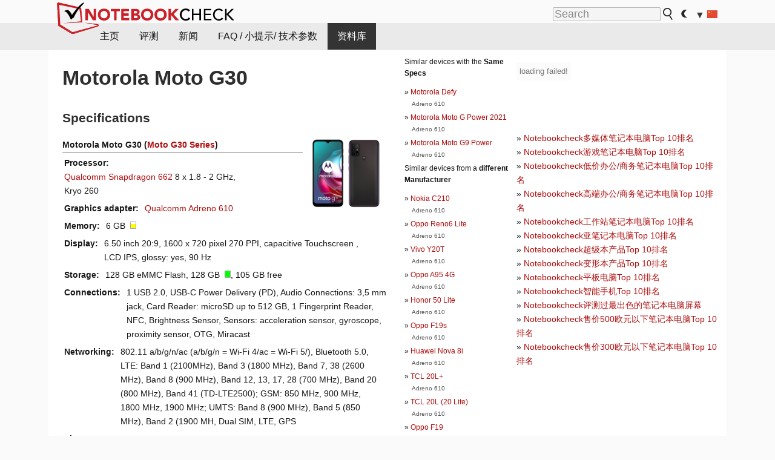

--- FILE ---
content_type: text/html; charset=utf-8
request_url: https://www.notebookcheck-cn.com/Motorola-Moto-G30.529474.0.html
body_size: 23065
content:
<!DOCTYPE html>
<html lang="cn">
<head>

<meta charset="utf-8">





<meta name="generator" content="TYPO3 CMS">
<meta name="ROBOTS" content="INDEX,FOLLOW">
<meta name="description" content="本页面提供关于 Motorola  Moto G30 系列的 Moto G30 笔记本电脑的评测和其他相关信息。">
<meta name="content-language" content="cn">
<meta name="keywords" content="外部, 资料, 杂志, 网站, 评测, 测试, Motorola, Moto G30, Moto G30.,{$meta.keywords}">


<link rel="stylesheet" type="text/css" href="fileadmin/templates/nbc_v5/notebookcheck.min.css?1765131773" media="all">







<title>Motorola Moto G30 - Notebookcheck</title><link rel="icon" href="/fileadmin/templates/nbc_v5/images/logo_nbc_small_shaded_interior_white.svg" type="image/svg+xml" sizes="any">
<link rel="icon" href="/fileadmin/templates/nbc_v5/images/logo_nbc_small_interior_white_192px.png" type="image/png" sizes="192x192">
<link rel="apple-touch-icon" sizes="180x180" href="/logo_nbc_small_shaded_interior_white_rectangular_180px.png">
<link rel="icon" href="/fileadmin/templates/nbc_v5/images/favicon.ico" type="image/ico">
<link rel="shortcut icon" href="/fileadmin/templates/nbc_v5/images/favicon.ico" type="image/ico">
<link rel="icon" type="image/png" sizes="32x32" href="/fileadmin/templates/nbc_v5/images/favicon-32x32.png">
<link rel="icon" type="image/png" sizes="16x16" href="/fileadmin/templates/nbc_v5/images/favicon-16x16.png">
<link rel="manifest" href="/site.webmanifest">
<link rel="mask-icon" href="logo_nbc_small_bw_touchicon.svg" color="red">
<meta name="msapplication-TileColor" content="#ffffff">
<meta name="msapplication-TileImage" content="/mstile-144x144.png">
<meta name="nbc_data_cached" content="30.12.2025 12:12" ><script async src="https://fundingchoicesmessages.google.com/i/pub-9885689965057708?ers=1"></script><script>(function() {function signalGooglefcPresent() {if (!window.frames['googlefcPresent']) {if (document.body) {const iframe = document.createElement('iframe'); iframe.style = 'width: 0; height: 0; border: none; z-index: -1000; left: -1000px; top: -1000px;'; iframe.style.display = 'none'; iframe.name = 'googlefcPresent'; document.body.appendChild(iframe);} else {setTimeout(signalGooglefcPresent, 0);}}}signalGooglefcPresent();})();</script><script data-cfasync="false">
window.googletag = window.googletag || { cmd: [] };

googletag.cmd.push(function() {

var mapping_billb = googletag.sizeMapping().
addSize([0, 0], []).
addSize([800, 300], [[800, 250],[728, 90]]).
addSize([970, 300], [[970, 250],[970, 90],[800, 250],[728, 90]]).
addSize([1100, 500], [[1100, 300],[970, 250],[970, 90],[800, 250],[728, 90]]).build();

var mapping_skys = googletag.sizeMapping().
addSize([0, 0], []).
addSize([1220, 500], [160, 600]).
addSize([1500, 500], [[300, 1050],[300, 600],[300, 250],[160, 600]]).build();

var mapping_topb = googletag.sizeMapping().
addSize([1160,200], [[728,90],[468,60],[320,100],[320,50],[300,50]]).
addSize([0, 0], []).
build();

var mapping_mainframe = googletag.sizeMapping().
addSize([0, 0], [[200, 200],[320, 50],[300, 50]]).
addSize([336, 400], [[300, 250], [336, 280], [250, 360], [200, 200], [320, 50], [300, 50]]).
addSize([1100, 600], [[240,400], [300, 600], [160, 600], [728, 200], [300, 250], [336, 280], [250, 360], [200, 200], [320, 50], [300, 50]]).build();

var mapping_lowerads = googletag.sizeMapping().
addSize([0,0], [[220,90],[250,250],[300,50],[300,100],[320,100]]).
addSize([728,300], [[220,90],[250,250],[300,50],[300,100],[320,100],[468,60],[728,90]]).
addSize([1100,300], [[220,90],[250,250],[300,50],[300,100],[320,100],[468,60],[728,90],[750,100],[750,200],[750,300],[764,100],[930,180],[970,90],[970,250],[1100,300]]).build();

var mapping_leftb = googletag.sizeMapping().
addSize([0, 0], []).
addSize([1450, 500], [[120, 700],[120, 600],[160, 600]]).build();

googletag.defineSlot('/1066427/OL_ContentAd', [[180, 150], [234, 60], [336, 280], [300, 250], [292, 30], [88, 31], [300, 50], [300, 31], [120, 60], [300, 100]], 'div-gpt-ad-1414573626553-1').addService(googletag.pubads());
googletag.defineSlot('/1066427/OL_Skyscraper', [[160, 600], [300, 1050], [300, 600], [300, 250]], 'div-gpt-ad-1414573626553-6').defineSizeMapping(mapping_skys).addService(googletag.pubads());
googletag.defineSlot('/1066427/OL_MidMainframe', [[200, 200], [240, 400], [250, 360], [300, 250], [300, 600], [336, 280], [160, 600], [320, 50], [300, 50]], 'div-gpt-ad-1414573626553-5').defineSizeMapping(mapping_mainframe).addService(googletag.pubads());
googletag.defineSlot('/1066427/OL_MidMainFrame2', [[200, 200], [240, 400], [250, 360], [300, 250], [300, 600], [336, 280], [160, 600], [320, 50], [300, 50]], 'div-gpt-ad-1414573626553-8').defineSizeMapping(mapping_mainframe).addService(googletag.pubads());
googletag.defineSlot('/1066427/OL_MidMainFrame3', [[200, 200], [240, 400], [250, 360], [300, 250], [300, 600], [336, 280], [160, 600], [320, 50], [300, 50]], 'div-gpt-ad-1414573626553-9').defineSizeMapping(mapping_mainframe).addService(googletag.pubads());
googletag.defineSlot('/1066427/OL_LowestMainFrame', [300, 250], 'div-gpt-ad-1414573626553-14').defineSizeMapping(mapping_mainframe).addService(googletag.pubads());
googletag.defineSlot('/1066427/OL_LeftBanner', [[160, 600], [300, 1050], [300, 600], [300, 250]], 'div-gpt-ad-1414573626553-11').defineSizeMapping(mapping_skys).addService(googletag.pubads());
googletag.defineSlot('/1066427/OL_LowerAd', [[220,90],[250,250],[300,50],[300,100],[320,100],[468,60],[728,90],[750,100],[750,200],[750,300],[764,100],[930,180],[970,90],[970,250],[1100,300]], 'div-gpt-ad-1414573626553-3').defineSizeMapping(mapping_lowerads).addService(googletag.pubads());
googletag.defineSlot('/1066427/footertag', [[220,90],[250,250],[300,50],[300,100],[320,100],[468,60],[728,90],[750,100],[750,200],[750,300],[764,100],[930,180],[970,90],[970,250],[1100,300]], 'div-gpt-ad-1414573626553-13').defineSizeMapping(mapping_lowerads).addService(googletag.pubads());
googletag.defineSlot('/1066427/OL_InContent', [[220,90],[250,250],[300,50],[300,100],[320,100],[468,60],[728,90],[738,150]], 'div-gpt-ad-1414573626553-15').addService(googletag.pubads());
});
</script>
<script>
googletag.cmd.push(function() {
googletag.pubads().setTargeting("pageuid", "529474");
googletag.pubads().setTargeting("domain", "https://www.notebookcheck-cn.com/");
googletag.pubads().setTargeting("language", "cn");
googletag.pubads().setTargeting("layout", "0");
googletag.pubads().setTargeting("pagetype", "2");
});
</script>

<meta property="og:type" content="article">
<meta property="og:title" content="Motorola Moto G30">
<meta property="og:description" content="本页面提供关于 Motorola  Moto G30 系列的 Moto G30 笔记本电脑的评测和其他相关信息。">
<meta property="og:locale" content="zh_CN.utf8">
<meta property="article:author" content="Stefan Hinum">
<meta property="og:site_name" content="Notebookcheck">
<meta property="og:url" content="https://www.notebookcheck-cn.com/Motorola-Moto-G30.529474.0.html">
<script type="application/ld+json">{
    "@context": "http://schema.org/",
    "@type": "Article",
    "mainEntityOfPage": "https://www.notebookcheck-cn.com/Motorola-Moto-G30.529474.0.html",
    "inLanguage": "zh-cn",
    "headline": "Motorola Moto G30",
    "datePublished": "2021-03-26T12:09:32+01:00",
    "dateModified": "2021-03-26T12:09:32+01:00",
    "description": "\u672c\u9875\u9762\u63d0\u4f9b\u5173\u4e8e Motorola  Moto G30 \u7cfb\u5217\u7684 Moto G30 \u7b14\u8bb0\u672c\u7535\u8111\u7684\u8bc4\u6d4b\u548c\u5176\u4ed6\u76f8\u5173\u4fe1\u606f\u3002",
    "author": {
        "@type": "Person",
        "name": "Stefan Hinum",
        "url": ""
    },
    "publisher": {
        "@type": "Organization",
        "logo": {
            "@type": "ImageObject",
            "url": "https://www.notebookcheck.com/fileadmin/templates/images/nbc_logo_small.png"
        },
        "name": "Notebookcheck"
    }
}</script>
<script data-cfasync="false">
  window.snigelPubConf = {
    "adengine": {
      "activeAdUnits": ["Sidebar_1","Sidebar_2","Sidebar_3","Bottom_Leaderboard","Video_Outstream","Mobile_Top","Mobile_adhesion","siderail_left","siderail_rigth"],
      "additionalGptAdSlotIds": ["div-gpt-ad-1560233850512-0", "div-gpt-ad-1414573626553-1", "div-gpt-ad-1414573626553-3", "div-gpt-ad-1414573626553-5", "div-gpt-ad-1414573626553-8", "div-gpt-ad-1414573626553-9", "div-gpt-ad-1414573626553-13", "div-gpt-ad-1414573626553-14", "div-gpt-ad-1414573626553-15"]
    }
  }
</script><script async data-cfasync="false" src="https://cdn.snigelweb.com/adengine/notebookcheck.net/loader.js"></script><script>
function nbc_pagecall() {
  var cookie = document.cookie.split(";");
  var call = 0;
  for(var i=0; i<cookie.length; i++) {
    var c = cookie[i];
    while (c.charAt(0)==' ') c = c.substring(1);
    if (c.indexOf("nbc_call=") == 0) call = c.substring(9,c.length);
  }
  call = parseInt(call);
  call++;
  if (call>2) call=3; // only 1, 2 or 3 as options
  googletag.cmd.push(function() {googletag.pubads().setTargeting("pagecall", String(call));});
  var expires = new Date();
  var days = 1;
  expires.setTime(expires.getTime() + (days*24*60*60*1000));
  document.cookie="nbc_call="+call+"; expires="+expires.toUTCString()+";path=/; SameSite=lax";
}
nbc_pagecall();
</script><script>  
function toggleMe(a){
var e=document.getElementById(a);  
if(e.style.display=="none" || e.style.maxHeight!=""){
 e.style.display="block";
 e.style.maxHeight="";
 if (document.getElementById(a+"_a1")) document.getElementById(a+"_a1").style.display="none";
 if (document.getElementById(a+"_a2")) document.getElementById(a+"_a2").style.display="";
 if (document.getElementById(a+"_gr")) document.getElementById(a+"_gr").style.display="none";
} else {
 e.style.display="none";
 if (document.getElementById(a+"_a1")) document.getElementById(a+"_a1").style.display="";
 if (document.getElementById(a+"_a2")) document.getElementById(a+"_a2").style.display="none";
 if (document.getElementById(a+"_gr")) document.getElementById(a+"_gr").style.display="";
}
return false;}
</script><link rel="canonical" href="https://www.notebookcheck-cn.com/Motorola-Moto-G30.529474.0.html">
  <link rel="alternate" type="application/rss+xml" title="Notebookcheck Tests" href="https://www.notebookcheck.info/index.php?id=20502" />
  <meta http-equiv="Content-Script-Type" content="text/javascript" />
  <meta http-equiv="Content-Style-Type" content="text/css" />
  <meta name="viewport" content="width=device-width, initial-scale=1" />
<script async src="https://www.googletagmanager.com/gtag/js?id=G-XLBGPKWB3N"></script>
<script>
  window.dataLayer = window.dataLayer || [];
  function gtag(){dataLayer.push(arguments);}
  gtag('js', new Date());
  gtag('config', 'G-XLBGPKWB3N',{'author':'Stefan Hinum','pagetype':'2','subpagetype':'0','responsible':'0'});
  gtag('event','externalreview',{'pagetype':'2'});</script><script data-sdk="l/1.1.11" data-cfasync="false" src="https://html-load.com/loader.min.js"></script>

<script>(function(){function t(){const n=["138630myoZBk","forEach","Failed to load script: ","getBoundingClientRect","width: 100vw; height: 100vh; z-index: 2147483647; position: fixed; left: 0; top: 0;","link,style","url","Script not found","as_modal_loaded","https://report.error-report.com/modal?eventId=","16786TcmGxT","as_","now","connection","setItem","appendChild","width","type","VGhlcmUgd2FzIGEgcHJvYmxlbSBsb2FkaW5nIHRoZSBwYWdlLiBQbGVhc2UgY2xpY2sgT0sgdG8gbGVhcm4gbW9yZS4=","write","https://","_fa_","textContent","addEventListener","Fallback Failed","concat","contains","10xAiBrV","remove","localStorage","split","name","href","message","display","documentElement","location","removeEventListener","getComputedStyle","recovery","check","script","https://report.error-report.com/modal?eventId=&error=Vml0YWwgQVBJIGJsb2NrZWQ%3D&domain=","onLine","host","querySelectorAll","2155698KMMbFy","170776OsGhHy","title",'/loader.min.js"]',"none","5350LkXazP","createElement","loader-check","style","https://error-report.com/report","currentScript","hostname","reload","append","245nBguiZ","error","7765587BWFbHQ","close-error-report","last_bfa_at","btoa","height","as_index","loader_light","1264110AkdKmx","from","iframe","toString","/loader.min.js","&domain=","src","3593828ajHNXs","data","rtt","10WqcZJl","charCodeAt","text","Cannot find currentScript","&error=","querySelector","https://report.error-report.com/modal?eventId=&error=","&url=","attributes","length","POST","setAttribute","outerHTML","map",'script[src*="//',"searchParams","value"];return(t=function(){return n})()}function n(o,e){const r=t();return(n=function(t,n){return r[t-=398]})(o,e)}(function(){const o=n,e=t();for(;;)try{if(480437===-parseInt(o(455))/1*(parseInt(o(482))/2)+parseInt(o(405))/3+-parseInt(o(435))/4+parseInt(o(438))/5*(parseInt(o(428))/6)+parseInt(o(419))/7*(-parseInt(o(406))/8)+parseInt(o(421))/9+-parseInt(o(410))/10*(-parseInt(o(465))/11))break;e.push(e.shift())}catch(t){e.push(e.shift())}})(),(()=>{"use strict";const t=n,o=t=>{const o=n;let e=0;for(let n=0,r=t[o(447)];n<r;n++)e=(e<<5)-e+t[o(439)](n),e|=0;return e},e=class{static[t(399)](){const n=t;var e,r;let c=arguments[n(447)]>0&&void 0!==arguments[0]?arguments[0]:n(398),a=!(arguments[n(447)]>1&&void 0!==arguments[1])||arguments[1];const i=Date[n(467)](),s=i-i%864e5,d=s-864e5,l=s+864e5,u=n(466)+o(c+"_"+s),w=n(466)+o(c+"_"+d),m=n(466)+o(c+"_"+l);return u!==w&&u!==m&&w!==m&&!(null!==(e=null!==(r=window[u])&&void 0!==r?r:window[w])&&void 0!==e?e:window[m])&&(a&&(window[u]=!0,window[w]=!0,window[m]=!0),!0)}};function r(o,e){const r=t;try{window[r(484)][r(469)](window[r(491)][r(403)]+r(476)+btoa(r(423)),Date[r(467)]()[r(431)]())}catch(t){}try{!async function(t,o){const e=r;try{if(await async function(){const t=n;try{if(await async function(){const t=n;if(!navigator[t(402)])return!0;try{await fetch(location[t(487)])}catch(t){return!0}return!1}())return!0;try{if(navigator[t(468)][t(437)]>1e3)return!0}catch(t){}return!1}catch(t){return!1}}())return;const r=await async function(t){const o=n;try{const n=new URL(o(414));n[o(453)][o(418)](o(472),o(427)),n[o(453)][o(418)](o(407),""),n[o(453)][o(418)](o(488),t),n[o(453)][o(418)](o(461),location[o(487)]);const e=await fetch(n[o(487)],{method:o(448)});return await e[o(440)]()}catch(t){return o(420)}}(t);document[e(404)](e(460))[e(456)]((t=>{const n=e;t[n(483)](),t[n(477)]=""}));let a=!1;window[e(478)](e(488),(t=>{const n=e;n(463)===t[n(436)]&&(a=!0)}));const i=document[e(411)](e(430));i[e(434)]=e(464)[e(480)](r,e(442))[e(480)](btoa(t),e(433))[e(480)](o,e(445))[e(480)](btoa(location[e(487)])),i[e(449)](e(413),e(459)),document[e(490)][e(470)](i);const s=t=>{const n=e;n(422)===t[n(436)]&&(i[n(483)](),window[n(492)](n(488),s))};window[e(478)](e(488),s);const d=()=>{const t=e,n=i[t(458)]();return t(409)!==window[t(493)](i)[t(489)]&&0!==n[t(471)]&&0!==n[t(425)]};let l=!1;const u=setInterval((()=>{if(!document[e(481)](i))return clearInterval(u);d()||l||(clearInterval(u),l=!0,c(t,o))}),1e3);setTimeout((()=>{a||l||(l=!0,c(t,o))}),3e3)}catch(n){c(t,o)}}(o,e)}catch(t){c(o,e)}}function c(n,o){const e=t;try{const t=atob(e(473));!1!==confirm(t)?location[e(487)]=e(444)[e(480)](btoa(n),e(433))[e(480)](o,e(445))[e(480)](btoa(location[e(487)])):location[e(417)]()}catch(t){location[e(487)]=e(401)[e(480)](o)}}(()=>{const n=t,o=t=>n(457)[n(480)](t);let c="";try{var a,i;null===(a=document[n(415)])||void 0===a||a[n(483)]();const t=null!==(i=function(){const t=n,o=t(426)+window[t(424)](window[t(491)][t(416)]);return window[o]}())&&void 0!==i?i:0;if(!e[n(399)](n(412),!1))return;const s="html-load.com,fb.html-load.com,content-loader.com,fb.content-loader.com"[n(485)](",");c=s[0];const d=document[n(443)](n(452)[n(480)](s[t],n(408)));if(!d)throw new Error(n(462));const l=Array[n(429)](d[n(446)])[n(451)]((t=>({name:t[n(486)],value:t[n(454)]})));if(t+1<s[n(447)])return function(t,o){const e=n,r=e(426)+window[e(424)](window[e(491)][e(416)]);window[r]=o}(0,t+1),void function(t,o){const e=n;var r;const c=document[e(411)](e(400));o[e(456)]((t=>{const n=e;let{name:o,value:r}=t;return c[n(449)](o,r)})),c[e(449)](e(434),e(475)[e(480)](t,e(432))),document[e(474)](c[e(450)]);const a=null===(r=document[e(415)])||void 0===r?void 0:r[e(450)];if(!a)throw new Error(e(441));document[e(474)](a)}(s[t+1],l);r(o(n(479)),c)}catch(t){try{t=t[n(431)]()}catch(t){}r(o(t),c)}})()})();})();</script>
<style>img.tx-nbc2fe-ersingle-image {margin-left:10px; margin-bottom:10px}div.ersingle_erelement {padding-bottom:5px;margin-bottom:5px;border-bottom: 1px dashed #DDDDDD}div.ersingle_erelement_own {background-color:var(--background-color-light);padding-bottom:5px;margin-bottom:5px;border-bottom: 1px dashed #DDDDDD}</style>
<meta name="googlebot-news" content="noindex" />
<style >div.specs{font-weight:bold;float:left;margin-right:10px}div.specs:after{content:": "}div.specs_header{font-weight:bold;margin-bottom:2px;border-bottom:2px solid #bfbfbf}span.specs_header_barebone{color:#aaa;font-weight:normal}div.specs_details{float:left;max-width:80%}div.specs_whole{font-size:0.9em;overflow:hidden;display:inline;}div.specs_element{padding:3px;clear:left;overflow:hidden}@media only screen and (max-width: 764px) {}</style>
<style>
							div.specs_indicator {
							border: 1px solid #aaa;
							width: 8px;
							height: 10px;
							display: inline-block;
						}
						div.specs_indicator_rest {
							background-color:#fff;
							width: 100%;
						}
						div.specs_indicator_color {
							width: 100%;
						}
						</style>
<link rel="stylesheet" type="text/css" href="typo3conf/ext/nbc2bestprice/res/bestprice.css?2025123012" /><script>var $sModPath="typo3conf/ext/nbc2bestprice/mod1/";</script><script>var $typo3Path="";</script><script>var $extPath="typo3conf/ext/nbc2bestprice/";</script><script src="typo3conf/ext/nbc2bestprice/res/bestprice.js?202512301212"></script>
<style>.linkedart_type{display:inline-block;min-width:5em;text-align:right;color:#777}.linkedart_linebetween{line-height:0.5em}.linkart_spacer{display:inline-block;width:2em;text-align:center;color:#777}.linkedart_list{margin:1em 0}</style>

<style>
ol.related_ol {list-style-type:decimal;padding-left:18px}
li.related_li {}
span.related_date {color:var(--text-color-muted)}
span.related_pagetype {color:var(--text-color-muted);font-style:italic}
span.related_language {opacity:0.6}
</style>
<style>.socialarea {text-align:center}.socialarea a{color:#fff;display:inline-block;padding:.2em;margin:0 5px;height:2em;border-radius:10%;text-align:center;width:2em;background-color:#ffffff22;}.socialarea a:hover{text-decoration:none}.socialarea img,svg{vertical-align:middle;border:0}.socialarea .share_text{padding:.72em 1em;float:left}.socialarea .share_logo{padding:.1em}a.socialarea_twitter{background-color:black}a.socialarea_facebook{background-color:#3b5998}</style>

		<style type="text/css">
			.errelated_item {margin-left:1em;margin-top:4px;margin-bottom:4px;font-size:1em;}
			.errelated_item:before { content: "» "; margin-left:-1em; }
			.errelated_specs {color:#555555;font-size:0.8em;}
		</style>


<style>
.csc-space-before-15{margin-top: 15px !important;}
</style>
</head>
<body>

<div id="nbc_topbar">
<a href="/" id="nbc_logotop" title="Notebookcheck Home">
<img class="nbc_logo_alone" src="fileadmin/templates/nbc_v5/images/logo_alone_header.svg" alt="Notebookcheck Logo">
<img class="nbc_logo" src="fileadmin/templates/nbc_v5/images/logo_simplified_unicolor_t.svg" alt="Notebookcheck Logo">
</a>
<div id="nbc_searchbar"><form action="https://www.notebookcheck-cn.com/Google-Search.534541.0.html" id="cse-search-box">
  <input type="hidden" name="cx" value="ed0dfbab40efb6e88" />
  <input type="hidden" name="cof" value="FORID:10" />
  <input type="hidden" name="ie" value="UTF-8" />
  <input id="nbc_searchbar_field" type="text" name="q" size="16" placeholder="Search"/>
  <button  type="submit" name="search" id="nbc_searchbar_button"></button>
</form>

<a href="#" id="darkmodeicon" onclick="setTheme('dark',true);return false;" style="display:inline-block">
<img src="/fileadmin/templates/images/moon-filled.svg" alt="dark mode" style="width:auto;height:0.8em">
</a>
<a href="#" id="lightmodeicon" onclick="setTheme('light',true);return false;" style="display:none">
<img src="/fileadmin/templates/images/sun-filled.svg" alt="light mode" style="width:auto;height:0.8em">
</a>

<div id="nbc_searchbar_lang">
<a href="#footer" onclick="
document.getElementById('langcontainer').classList.toggle('hideEl');
var el = document.getElementById('nbc_menubar');
el.style.overflow='auto';
el.style.height='auto';
el.style.paddingRight='0px';
el2 = document.getElementsByClassName('moremenu');
el2[0].style.display='none';
return false;
">
<span id="nbc_searchbar_la">&#9660;</span>
<img src="/fileadmin/templates/images/svg_flags/cn.svg" width="15" height="11" alt="CN" style="width:auto;height:0.8em">
</a>
</div></div>
</div>

<div id="nbc_menubar">
<div id="navigation"><ul><li class="mainmenu" style="width:5em;visibility:hidden">&nbsp;</li><li class="mainmenu"><a href="Notebookcheck-NBC.22034.0.html">主页</a></li><li class="mainmenu"><a href="22037.0.html">评测</a></li><li class="mainmenu"><a href="639005.0.html">新闻</a></li><li class="mainmenu"><a href="FAQ.22038.0.html">FAQ / 小提示/ 技术参数</a></li><li class="mainmenu selected"><a href="118230.0.html">资料库</a></li><li class="moremenu"><a href="#" onclick="
var el = document.getElementById('nbc_menubar');
el.style.overflow='auto';
el.style.height='auto';
el.style.paddingRight='0px';
this.parentNode.style.display='none';
return false;
">...</a></li></ul><nav id="langcontainer" class="hideEl">
  <ul>
<li id="lang_flag_de"><a class="langlink" href="https://www.notebookcheck.com/" hreflang="de"><img src="/fileadmin/templates/images/svg_flags/de.svg" loading="lazy" alt="DE Flag"> Deutsch</a></li>
<li id="lang_flag_en"><a class="langlink" href="https://www.notebookcheck.net/" hreflang="en"><img src="/fileadmin/templates/images/svg_flags/us.svg" loading="lazy" alt="US Flag"> English</a></li>
<li id="lang_flag_es"><a class="langlink" href="https://www.notebookcheck.org/" hreflang="es"><img src="/fileadmin/templates/images/svg_flags/es.svg" loading="lazy" alt="ES Flag"> Español</a></li>
<li id="lang_flag_fr"><a class="langlink" href="https://www.notebookcheck.biz/" hreflang="fr"><img src="/fileadmin/templates/images/svg_flags/fr.svg" loading="lazy" alt="FR Flag"> Français</a></li>
<li id="lang_flag_it"><a class="langlink" href="https://www.notebookcheck.it/" hreflang="it"><img src="/fileadmin/templates/images/svg_flags/it.svg" loading="lazy" alt="IT Flag"> Italiano</a></li>
<li id="lang_flag_nl"><a class="langlink" href="https://www.notebookcheck.nl/" hreflang="nl"><img src="/fileadmin/templates/images/svg_flags/nl.svg" loading="lazy" alt="NL Flag"> Nederlands</a></li>
<li id="lang_flag_pl"><a class="langlink" href="https://www.notebookcheck.pl/" hreflang="pl"><img src="/fileadmin/templates/images/svg_flags/pl.svg" loading="lazy" alt="PL Flag"> Polski</a></li>
<li id="lang_flag_pt"><a class="langlink" href="https://www.notebookcheck.info/" hreflang="pt"><img src="/fileadmin/templates/images/svg_flags/pt.svg" loading="lazy" alt="PT Flag"> Português</a></li>
<li id="lang_flag_ru"><a class="langlink" href="https://www.notebookcheck-ru.com/" hreflang="ru"><img src="/fileadmin/templates/images/svg_flags/ru.svg" loading="lazy" alt="RU Flag"> Русский</a></li>
<li id="lang_flag_tr"><a class="langlink" href="https://www.notebookcheck-tr.com/" hreflang="tr"><img src="/fileadmin/templates/images/svg_flags/tr.svg" loading="lazy" alt="TR Flag"> Türkçe</a></li>
<li id="lang_flag_se"><a class="langlink" href="https://www.notebookcheck.se/" hreflang="se"><img src="/fileadmin/templates/images/svg_flags/se.svg" loading="lazy" alt="SE Flag"> Svenska</a></li>
<li id="lang_flag_cn"><a class="langlink" href="https://www.notebookcheck-cn.com/" hreflang="zh"><img src="/fileadmin/templates/images/svg_flags/cn.svg" loading="lazy" alt="CN Flag"> Chinese</a></li>
<li id="lang_flag_hu"><a class="langlink" href="https://www.notebookcheck-hu.com/" hreflang="hu"><img src="/fileadmin/templates/images/svg_flags/hu.svg" loading="lazy" alt="HU Flag"> Magyar</a></li>
</ul>
</nav><script>document.getElementById('lang_flag_cn').classList.toggle('selected');</script></div>
</div> 

<div id="nbc_bb"></div>


<main>
<div id="nbc_intro"></div>
<div id="nbc_main">

 <div id="nbc_topb"></div>
 <div id="nbc_skys"><div id="adngin-siderail_rigth-0"></div></div>
 <div id="nbc_leftb"><div id="adngin-siderail_left-0" style="float:right"></div></div>

 <div id="nbc_contentcontainer">

  <div id="nbc_contentcolumns">
   <div id="nbc_breadcrumb"></div>
   <div id="nbc_maincontent">
    <div id="content"><div id="c7450130" class="ttcl_10 csc-frame csc-frame-indent"><div class="tx-nbc2fe-pi1">
		<h1 style="font-size:2.1em">Motorola Moto G30</h1><h2 style="margin-top:0">Specifications</h2><a href="uploads/tx_nbc2/Moto_G30_3.png" class="lightbox" data-fancybox="lightbox" target="_blank"><img src="typo3temp/_processed_/0/b/csm_Moto_G30_3_15c2ad538b.png" width="150" height="117"  class="tx-nbc2fe-ersingle-image" align="right"  alt="Motorola Moto G30" title="Motorola Moto G30" ></a><div class="specs_whole "><div class="specs_header">Motorola&nbsp;Moto G30 (<a href="Motorola-Moto-G30.655528.0.html">Moto G30 Series</a>)</div><div class="specs_element"><div class="specs">Processor</div><div class="specs_details"><a href="https://www.notebookcheck-cn.com/Qualcomm-Snapdragon-SD-662.577268.0.html">Qualcomm Snapdragon 662</a> 8 x 1.8 - 2&nbsp;GHz, Kryo 260</div></div><div class="specs_element"><div class="specs">Graphics adapter</div><div class="specs_details"><a href="https://www.notebookcheck-cn.com/Qualcomm-Adreno-610.451128.0.html">Qualcomm Adreno 610</a></div></div><div class="specs_element"><div class="specs">Memory</div><div class="specs_details">6&nbsp;GB&nbsp; <div class="specs_indicator"><div class="specs_indicator_rest" style="height:25%"></div><div class="specs_indicator_color" style="height:75%; background-color:#ffff00"></div></div></div></div><div class="specs_element"><div class="specs">Display</div><div class="specs_details">6.50 inch 20:9, 1600 x 720 pixel 270 PPI, capacitive Touchscreen , LCD IPS, glossy:&nbsp;yes, 90&nbsp;Hz</div></div><div class="specs_element"><div class="specs">Storage</div><div class="specs_details">128 GB eMMC Flash, 128&nbsp;GB&nbsp; <div class="specs_indicator"><div class="specs_indicator_rest" style="height:0%"></div><div class="specs_indicator_color" style="height:100%; background-color:#00ff00"></div></div>, 105&nbsp;GB free</div></div><div class="specs_element"><div class="specs">Connections</div><div class="specs_details">1 USB 2.0, USB-C Power Delivery (PD), Audio Connections: 3,5 mm jack, Card Reader: microSD up to 512 GB, 1 Fingerprint Reader, NFC, Brightness Sensor, Sensors: acceleration sensor, gyroscope, proximity sensor, OTG, Miracast</div></div><div class="specs_element"><div class="specs">Networking</div><div class="specs_details">802.11 a/b/g/n/ac (a/b/g/n = Wi-Fi&nbsp;4/ac = Wi-Fi&nbsp;5/), Bluetooth 5.0, LTE: Band 1 (2100MHz), Band 3 (1800 MHz), Band 7, 38 (2600 MHz), Band 8 (900 MHz), Band 12, 13, 17, 28 (700 MHz), Band 20 (800 MHz), Band 41 (TD-LTE2500); GSM: 850 MHz, 900 MHz, 1800 MHz, 1900 MHz; UMTS: Band 8 (900 MHz), Band 5 (850 MHz), Band 2 (1900 MH, Dual SIM, LTE, GPS</div></div><div class="specs_element"><div class="specs">Size</div><div class="specs_details">height x width x depth (in mm): 9 x 165 x 76</div></div><div class="specs_element"><div class="specs">Battery</div><div class="specs_details">5000&nbsp;mAh Lithium-Ion</div></div><div class="specs_element"><div class="specs">Charging</div><div class="specs_details">fast charging / Quickcharge</div></div><div class="specs_element"><div class="specs">Operating System</div><div class="specs_details">Android 11</div></div><div class="specs_element"><div class="specs">Camera</div><div class="specs_details">Primary Camera: 64 MPix (ƒ/1,7, 1,4 µm) + 8 MP (ƒ/2,2, 1,12 µm)  + 2 MP (ƒ/2,4, 1,75 µm) + 2 MP (ƒ/2,4, 1,75 µm) <br>Secondary Camera: 13 MPix (ƒ/2,2, 1,12 µm)</div></div><div class="specs_element"><div class="specs">Additional features</div><div class="specs_details">Speakers: Mono, Keyboard: Onscreen, Headset, Case, charger, USB-C cable, MyUX, 24 Months Warranty, Widevine L1,  SAR: head 0,71 W/kg, body 1,50 W/kg
, fanless</div></div><div class="specs_element"><div class="specs">Weight</div><div class="specs_details">197&nbsp;g, Power Supply: 75&nbsp;g</div></div><div class="specs_element">
					<div class="specs">Price</div><div class="specs_details">189&nbsp;Euro</div></div><div class="specs_element"><div class="specs">Links</div><div class="specs_details"><a href='http://www.motorola.com' target='_blank'>Motorola homepage</a><br></div></div></div><p style="font-size:1px;height:1px;clear:left;padding:0px;margin:0px;">&nbsp;</p><div style="text-align:center;"></div><script>load_pricecompare("321832","0396486001767093145","cn","left");</script><h2 id="h_pricecompare_321832_0396486001767093145">Price comparison</h2>
									<p id="modelname_pricecompare_left_321832_0396486001767093145" class="pc_modelname"></p><div id="pricecompare_table_review_left_321832_0396486001767093145" class="left"></div><div class="hreview-aggregate" style="clear:left;">
                    <span class="item" style="display:none;"><span class="fn">Motorola Moto G30</span></span>
                    <b>Average Score:</b> <span style="color:#afa44b; font-weight:bold; font-size:large; border: 0px dotted #999999;padding: 0px;" class="rating"><span class="average">74.45%</span> - average</span><br><small>Average of 
                    <span class="votes">30</span> scores (from
                        <span class="count">36</span> reviews)</small></div>
<div style="color:var(--text-color-muted); font-style:italic; clear:left;">price:&nbsp;67%, performance:&nbsp;68%, features:&nbsp;65%, display:&nbsp;76% mobility:&nbsp;86%, workmanship:&nbsp;74%, ergonomy:&nbsp;75%, emissions:&nbsp;95%</div><div id="div-gpt-ad-1587636523902-0"><script>googletag.cmd.push(function() { googletag.display("div-gpt-ad-1587636523902-0"); });</script></div><script type="application/ld+json">{
    "@context": "http://schema.org/",
    "@type": "Product",
    "name": "Motorola Moto G30",
    "inLanguage": "zh-cn",
    "brand": {
        "@type": "Brand",
        "name": "Motorola"
    },
    "image": {
        "@type": "ImageObject",
        "width": 1200,
        "height": 675,
        "url": "https://www.notebookcheck.net/typo3temp/_processed_/0/b/csm_Moto_G30_3_15c2ad538b.png"
    },
    "aggregateRating": {
        "itemReviewed": 37,
        "@type": "AggregateRating",
        "ratingCount": 30,
        "worstRating": 0,
        "bestRating": 100,
        "ratingValue": 74.5
    }
}</script>
<h2>Reviews for the Motorola Moto G30</h2><div class="ersingle_erelement_own"><span style="color:#83af4b; font-size:medium; float:left; padding:5px;" class="rating"><span class="average">77.6%</span></span> <a href="https://www.notebookcheck.net/Motorola-Moto-G30-Review-90-Hz-smartphone-with-an-IP-certification-and-NFC-for-less-than-180-Euros.530863.0.html">Motorola Moto G30 Review: 90-Hz  smartphone with an IP certification and NFC for less than 180 Euros</a> | <b>Notebookcheck</b><br>The Moto G30 has an impressive specifications sheet. The low-priced mid-range smartphone features a 90-Hz screen, a quad-camera system, a 3.5-mm audio jack and a dual-SIM card slot that also supports microSD cards. Read our extensive review to learn about the weaknesses of the Motorola Moto G30.</div><div class="ersingle_erelement"> <b>Motorola Moto G30 Dual Sim</b><br>Source: <a href='https://www.gsmchoice.com/en/catalogue/motorola/motog30dualsim/review/308/' rel='nofollow' target='_BLANK'>GSM Choice</a> <img src="https://www.notebookcheck-cn.com/typo3conf/ext/nbc2div/images/lang_s_2.gif" border="0" alt="English" /> <a href="https://translate.google.com/translate?tl=zh-CN&sl=EN&hl=zh-CN&js=y&prev=hp&u=https%3A%2F%2Fwww.gsmchoice.com%2Fen%2Fcatalogue%2Fmotorola%2Fmotog30dualsim%2Freview%2F308%2F" rel="nofollow" target="_BLANK">EN&rarr;zh-CN</a> <a href="https://web.archive.org/web/20210000000000*/https://www.gsmchoice.com/en/catalogue/motorola/motog30dualsim/review/308/" rel="nofollow">Archive.org version</a><br>Moto G30 is a reasonably priced smartphone that has a lot to offer - especially in terms of gigabytes and great uptime. More conservative users will like the presence of an FM radio, headphone jack and support for microSD cards. The enthusiasm is extinguished by average cameras and the HD + screen. The model under review is one of the low-end phones, and unfortunately there are always some compromises here - often, as in the case of Moto G30, they concern cameras, performance and screen. Undoubtedly, this model has many advantages, but there is nothing that would make it particularly distinguishable. Especially that smartphones from realme, Xiaomi or Oppo are quite encouraging in this price range.<br> Single Review, online available, Long, Date: 09/30/2021<br></div><div class="ersingle_erelement"><span style="color:#4baf4e; font-size:medium; float:left; padding:5px;" class="rating"><span class="average">88%</span></span> <b>Motorola Moto G30 review – Impressive Budget Smartphone with 90Hz Display</b><br>Source: <a href='https://root-nation.com/en/gadgets-en/smartphones-en/en-motorola-moto-g30-review/' rel='nofollow' target='_BLANK'>Root Nation</a> <img src="https://www.notebookcheck-cn.com/typo3conf/ext/nbc2div/images/lang_s_2.gif" border="0" alt="English" /> <a href="https://translate.google.com/translate?tl=zh-CN&sl=EN&hl=zh-CN&js=y&prev=hp&u=https%3A%2F%2Froot-nation.com%2Fen%2Fgadgets-en%2Fsmartphones-en%2Fen-motorola-moto-g30-review%2F" rel="nofollow" target="_BLANK">EN&rarr;zh-CN</a> <a href="https://web.archive.org/web/20210000000000*/https://root-nation.com/en/gadgets-en/smartphones-en/en-motorola-moto-g30-review/" rel="nofollow">Archive.org version</a><br>In my opinion, the Moto G30 is a budget smartphone for people who are ready to spend 150 euros. I have nothing against the Chinese devices (Moto itself is now under the wing of Lenovo), but Motorola smartphones stand out for pure Android without any bloatware and with excellent optimization of hardware and software.<br> Single Review, online available, Long, Date: 08/12/2021<br><b>Rating:</b> <b>Total score</b>: 88% performance: 90% display: 100% mobility: 100% workmanship: 90% ergonomy: 70%</div><div class="ersingle_erelement"><span style="color:#83af4b; font-size:medium; float:left; padding:5px;" class="rating"><span class="average">80%</span></span> <b>Motorola Moto G30 review: Is this one Moto too many?</b><br>Source: <a href='https://www.expertreviews.co.uk/mobile-phones/1413256/motorola-moto-g30-review' rel='nofollow' target='_BLANK'>Expert Reviews</a> <img src="https://www.notebookcheck-cn.com/typo3conf/ext/nbc2div/images/lang_s_2.gif" border="0" alt="English" /> <a href="https://translate.google.com/translate?tl=zh-CN&sl=EN&hl=zh-CN&js=y&prev=hp&u=https%3A%2F%2Fwww.expertreviews.co.uk%2Fmobile-phones%2F1413256%2Fmotorola-moto-g30-review" rel="nofollow" target="_BLANK">EN&rarr;zh-CN</a> <a href="https://web.archive.org/web/20210000000000*/https://www.expertreviews.co.uk/mobile-phones/1413256/motorola-moto-g30-review" rel="nofollow">Archive.org version</a><br>All in all, the G30 is yet another solid budget phone from Motorola, and well priced at £160. But the company’s myriad budget options raise a dilemma here. While there are undoubtedly improvements over the G9 Play, does the addition of a 90Hz screen, an ultra-wide camera lens and double the storage (when both have microSD card support) change anything for most people? I’d argue probably not, and given phone prices only go in one direction, the majority of budget buyers would probably be better served looking for discounts on the last generation instead. After all, they have identical internal performance thanks to the shared chipset. It’s still a great phone for the money, but for a handset with a name that implies a multi-generational leap (21 generations, to be exact) it feels like evolution rather than revolution. Mo’ Motos, mo’ problems.<br> Single Review, online available, Long, Date: 06/23/2021<br><b>Rating:</b> <b>Total score</b>: 80%</div><div class="ersingle_erelement"><span style="color:#83af4b; font-size:medium; float:left; padding:5px;" class="rating"><span class="average">80%</span></span> <b>Ausdroid Reviews: Moto G30 – A mid-range device done well</b><br>Source: <a href='https://ausdroid.net/2021/05/28/ausdroid-reviews-moto-g30-a-mid-range-device-done-well/' rel='nofollow' target='_BLANK'>Ausdroid</a> <img src="https://www.notebookcheck-cn.com/typo3conf/ext/nbc2div/images/lang_s_2.gif" border="0" alt="English" /> <a href="https://translate.google.com/translate?tl=zh-CN&sl=EN&hl=zh-CN&js=y&prev=hp&u=https%3A%2F%2Fausdroid.net%2F2021%2F05%2F28%2Fausdroid-reviews-moto-g30-a-mid-range-device-done-well%2F" rel="nofollow" target="_BLANK">EN&rarr;zh-CN</a> <a href="https://web.archive.org/web/20210000000000*/https://ausdroid.net/2021/05/28/ausdroid-reviews-moto-g30-a-mid-range-device-done-well/" rel="nofollow">Archive.org version</a><br>I have to say, the Moto G30 does offer some great features for the price tag and I am pretty impressed with the phone in general. The Moto G30 does offer some great specs for those who don’t want all the bells and whistles that come along with a hefty price tag, if you are looking for a good low to mid-range phone at a reasonable price, the Moto G30 is worthy of consideration.<br> Single Review, online available, Medium, Date: 05/28/2021<br><b>Rating:</b> <b>Total score</b>: 80%</div><div class="ersingle_erelement"><span style="color:#af824d; font-size:medium; float:left; padding:5px;" class="rating"><span class="average">60%</span></span> <b>Moto G30 Review</b><br>Source: <a href='https://www.techadvisor.com/review/motorola-moto-g30-3804770/' rel='nofollow' target='_BLANK'>Tech Advisor</a> <img src="https://www.notebookcheck-cn.com/typo3conf/ext/nbc2div/images/lang_s_2.gif" border="0" alt="English" /> <a href="https://translate.google.com/translate?tl=zh-CN&sl=EN&hl=zh-CN&js=y&prev=hp&u=https%3A%2F%2Fwww.techadvisor.com%2Freview%2Fmotorola-moto-g30-3804770%2F" rel="nofollow" target="_BLANK">EN&rarr;zh-CN</a> <a href="https://web.archive.org/web/20210000000000*/https://www.techadvisor.com/review/motorola-moto-g30-3804770/" rel="nofollow">Archive.org version</a><br>Motorola makes a predictable budget handset in the Moto G30. You get all the basics, great battery life and a 90Hz display, but underwhelming cameras may prompt eyes (and wallets) to wander elsewhere.<br> Single Review, online available, Medium, Date: 05/27/2021<br><b>Rating:</b> <b>Total score</b>: 60%</div><div class="ersingle_erelement"> <b>Moto G30 Review: Cutting the right corners</b><br>Source: <a href='https://tech.hindustantimes.com/mobile/reviews/moto-g30-review-cutting-the-right-corners-71617527800193.html' rel='nofollow' target='_BLANK'>The Times of India</a> <img src="https://www.notebookcheck-cn.com/typo3conf/ext/nbc2div/images/lang_s_2.gif" border="0" alt="English" /> <a href="https://translate.google.com/translate?tl=zh-CN&sl=EN&hl=zh-CN&js=y&prev=hp&u=https%3A%2F%2Ftech.hindustantimes.com%2Fmobile%2Freviews%2Fmoto-g30-review-cutting-the-right-corners-71617527800193.html" rel="nofollow" target="_BLANK">EN&rarr;zh-CN</a> <a href="https://web.archive.org/web/20210000000000*/https://tech.hindustantimes.com/mobile/reviews/moto-g30-review-cutting-the-right-corners-71617527800193.html" rel="nofollow">Archive.org version</a><br>For a budget smartphone, the Moto G30 provides great value at the current price of ₹10,999. The cameras take good photos, while the phone can handle daily tasks well, with barely any lag or stutters. Since this is a budget phone, it will eventually wear down with time if you keep using it for heavy tasks, which is worth keeping in mind while considering this device.<br> Single Review, online available, Medium, Date: 04/04/2021<br></div><div class="ersingle_erelement"><span style="color:#afa44b; font-size:medium; float:left; padding:5px;" class="rating"><span class="average">70%</span></span> <b>Moto G30 review: stock Android and 90Hz screen on a budget</b><br>Source: <a href='https://www.91mobiles.com/hub/moto-g30-review/' rel='nofollow' target='_BLANK'>91mobiles</a> <img src="https://www.notebookcheck-cn.com/typo3conf/ext/nbc2div/images/lang_s_2.gif" border="0" alt="English" /> <a href="https://translate.google.com/translate?tl=zh-CN&sl=EN&hl=zh-CN&js=y&prev=hp&u=https%3A%2F%2Fwww.91mobiles.com%2Fhub%2Fmoto-g30-review%2F" rel="nofollow" target="_BLANK">EN&rarr;zh-CN</a> <a href="https://web.archive.org/web/20210000000000*/https://www.91mobiles.com/hub/moto-g30-review/" rel="nofollow">Archive.org version</a><br>The Moto G30 is a capable phone, and has all the traits of a worthy budget-focused smartphone. It offers a decent set of cameras, reasonable performance, good battery like, clean software, and an impressive 90Hz screen. The niggles include slow shutter times with the night mode, a missing dedicated slot for the microSD card, and the heavy weight. The recently-released Redmi Note 10 can offer better features such as a Super AMOLED panel, a better quad-camera setup, exquisite design, faster charging speeds, an IR blaster, superior performance, and a dedicated microSD card slot, all of which is available for a price of Rs 11,999. However, the 90Hz refresh rate and the cleaner software makes the Moto G30 worth a closer look.<br> Single Review, online available, Medium, Date: 03/20/2021<br><b>Rating:</b> <b>Total score</b>: 70% performance: 70% display: 80% mobility: 80% workmanship: 70%</div><div class="ersingle_erelement"><span style="color:#83af4b; font-size:medium; float:left; padding:5px;" class="rating"><span class="average">80%</span></span> <b>Motorola Moto G30 review: Worth every penny?</b><br>Source: <a href='https://www.indiatoday.in/technology/reviews/story/motorola-moto-g30-review-worth-every-penny-1779970-2021-03-16' rel='nofollow' target='_BLANK'>India Today</a> <img src="https://www.notebookcheck-cn.com/typo3conf/ext/nbc2div/images/lang_s_2.gif" border="0" alt="English" /> <a href="https://translate.google.com/translate?tl=zh-CN&sl=EN&hl=zh-CN&js=y&prev=hp&u=https%3A%2F%2Fwww.indiatoday.in%2Ftechnology%2Freviews%2Fstory%2Fmotorola-moto-g30-review-worth-every-penny-1779970-2021-03-16" rel="nofollow" target="_BLANK">EN&rarr;zh-CN</a> <a href="https://web.archive.org/web/20210000000000*/https://www.indiatoday.in/technology/reviews/story/motorola-moto-g30-review-worth-every-penny-1779970-2021-03-16" rel="nofollow">Archive.org version</a><br>Motorola is a go-to brand if you are looking for a budget device, more so because of its clean Android experience. At just Rs 10,999, it comes with an impressive camera setup and an extremely good processor if you want to perform basic tasks. The battery life in the Moto G30 is also pretty decent, given its price tag. So that makes it a suitable device in the budget category.<br> Single Review, online available, Medium, Date: 03/16/2021<br><b>Rating:</b> <b>Total score</b>: 80%</div><div class="ersingle_erelement"><span style="color:#83af4b; font-size:medium; float:left; padding:5px;" class="rating"><span class="average">80%</span></span> <b>Motorola Moto G30 Review: Safe All-Rounder</b><br>Source: <a href='https://gadgets.ndtv.com/mobiles/reviews/moto-g30-review-price-in-india-specifications-camera-battery-performance-2391835' rel='nofollow' target='_BLANK'>NDTV Gadgets</a> <img src="https://www.notebookcheck-cn.com/typo3conf/ext/nbc2div/images/lang_s_2.gif" border="0" alt="English" /> <a href="https://translate.google.com/translate?tl=zh-CN&sl=EN&hl=zh-CN&js=y&prev=hp&u=https%3A%2F%2Fgadgets.ndtv.com%2Fmobiles%2Freviews%2Fmoto-g30-review-price-in-india-specifications-camera-battery-performance-2391835" rel="nofollow" target="_BLANK">EN&rarr;zh-CN</a> <a href="https://web.archive.org/web/20210000000000*/https://gadgets.ndtv.com/mobiles/reviews/moto-g30-review-price-in-india-specifications-camera-battery-performance-2391835" rel="nofollow">Archive.org version</a><br>Motorola has priced the Moto G10 Power and the Moto G30 quite close to each other, and choosing between them is not all that easy. The Moto G30 offers slightly better performance than the Moto G10 Power, but has a smaller battery. It still isn't the fastest in this price range, and if you are looking specifically for performance, the Realme Narzo 30A (Review) offers better. If you don't mind spending a little extra, the new Redmi Note 10 (Review) offers much better value for your money.<br> Single Review, online available, Long, Date: 03/16/2021<br><b>Rating:</b> <b>Total score</b>: 80% price: 80% performance: 70% display: 70% mobility: 80% workmanship: 70%</div><div class="ersingle_erelement"><span style="color:#afa44b; font-size:medium; float:left; padding:5px;" class="rating"><span class="average">68%</span></span> <b>Motorola Moto G30 review</b><br>Source: <a href='https://www.gsmarena.com/motorola_moto_g30-review-2237.php' rel='nofollow' target='_BLANK'>GSM Arena</a> <img src="https://www.notebookcheck-cn.com/typo3conf/ext/nbc2div/images/lang_s_2.gif" border="0" alt="English" /> <a href="https://translate.google.com/translate?tl=zh-CN&sl=EN&hl=zh-CN&js=y&prev=hp&u=https%3A%2F%2Fwww.gsmarena.com%2Fmotorola_moto_g30-review-2237.php" rel="nofollow" target="_BLANK">EN&rarr;zh-CN</a> <a href="https://web.archive.org/web/20210000000000*/https://www.gsmarena.com/motorola_moto_g30-review-2237.php" rel="nofollow">Archive.org version</a><br>The Moto G30 is not the Moto G from late 2013, which you could recommend as the universal best option for a full-featured smartphone on a budget. The Moto G gradually evolved from that one phone to an entire lineup, and none of the lineup members today is the no-brainer purchase that the original was.<br> Single Review, online available, Very Long, Date: 03/16/2021<br><b>Rating:</b> <b>Total score</b>: 68%</div><div class="ersingle_erelement"><span style="color:#83af4b; font-size:medium; float:left; padding:5px;" class="rating"><span class="average">85%</span></span> <b>Motorola Moto G30 review</b><br>Source: <a href='https://www.phonearena.com/reviews/motorola-moto-g30-review_id5011' rel='nofollow' target='_BLANK'>Phone Arena</a> <img src="https://www.notebookcheck-cn.com/typo3conf/ext/nbc2div/images/lang_s_2.gif" border="0" alt="English" /> <a href="https://translate.google.com/translate?tl=zh-CN&sl=EN&hl=zh-CN&js=y&prev=hp&u=https%3A%2F%2Fwww.phonearena.com%2Freviews%2Fmotorola-moto-g30-review_id5011" rel="nofollow" target="_BLANK">EN&rarr;zh-CN</a> <a href="https://web.archive.org/web/20210000000000*/https://www.phonearena.com/reviews/motorola-moto-g30-review_id5011" rel="nofollow">Archive.org version</a><br>I think it is. It’s a very solid midranger. It runs OK so long as you are not expecting it to handle heavy apps or serious multi-tasking and its camera can take a few good shots (but not videos). It can easily last you a day and it’s a solid device for those that just want a smartphone to stay connected, without going too fancy with it.<br> Single Review, online available, Very Long, Date: 03/12/2021<br><b>Rating:</b> <b>Total score</b>: 85%</div><div class="ersingle_erelement"><span style="color:#afa44b; font-size:medium; float:left; padding:5px;" class="rating"><span class="average">70%</span></span> <b>Moto G30 review</b><br>Source: <a href='https://www.techradar.com/reviews/moto-g30' rel='nofollow' target='_BLANK'>Techradar</a> <img src="https://www.notebookcheck-cn.com/typo3conf/ext/nbc2div/images/lang_s_2.gif" border="0" alt="English" /> <a href="https://translate.google.com/translate?tl=zh-CN&sl=EN&hl=zh-CN&js=y&prev=hp&u=https%3A%2F%2Fwww.techradar.com%2Freviews%2Fmoto-g30" rel="nofollow" target="_BLANK">EN&rarr;zh-CN</a> <a href="https://web.archive.org/web/20210000000000*/https://www.techradar.com/reviews/moto-g30" rel="nofollow">Archive.org version</a><br>The Moto G30 is good for its price, and certainly beats out its G10 sibling, as a fine all-rounder. Save for its stellar battery performance there are no stand-out aspects to the phone though, and depending on what you’re looking for, another handset might offer more.<br> Single Review, online available, Long, Date: 03/05/2021<br><b>Rating:</b> <b>Total score</b>: 70%</div><div class="ersingle_erelement"><span style="color:#83af4b; font-size:medium; float:left; padding:5px;" class="rating"><span class="average">80%</span></span> <b>Moto G30 Review</b><br>Source: <a href='https://www.trustedreviews.com/reviews/moto-g30' rel='nofollow' target='_BLANK'>Trusted Reviews</a> <img src="https://www.notebookcheck-cn.com/typo3conf/ext/nbc2div/images/lang_s_2.gif" border="0" alt="English" /> <a href="https://translate.google.com/translate?tl=zh-CN&sl=EN&hl=zh-CN&js=y&prev=hp&u=https%3A%2F%2Fwww.trustedreviews.com%2Freviews%2Fmoto-g30" rel="nofollow" target="_BLANK">EN&rarr;zh-CN</a> <a href="https://web.archive.org/web/20210000000000*/https://www.trustedreviews.com/reviews/moto-g30" rel="nofollow">Archive.org version</a><br>Chunky, chinny, and notch-heavy, even with its clunky design, the Moto G30 is still a cracking low-cost smartphone for a certain type of user. Sitting alongside the Moto G9 Power and offering a slightly smaller, significantly more iridescent alternative with virtually identical innards — the fact it costs less and offers more is its saving grace.<br> Single Review, online available, Medium, Date: 03/01/2021<br><b>Rating:</b> <b>Total score</b>: 80%</div><div class="ersingle_erelement"><span style="color:#83af4b; font-size:medium; float:left; padding:5px;" class="rating"><span class="average">80%</span></span> <b>Motorola Moto G30 review: Is this one Moto too many?</b><br>Source: <a href='https://www.expertreviews.co.uk/mobile-phones/1413256/motorola-moto-g30-review' rel='nofollow' target='_BLANK'>Expert Reviews</a> <img src="https://www.notebookcheck-cn.com/typo3conf/ext/nbc2div/images/lang_s_2.gif" border="0" alt="English" /> <a href="https://translate.google.com/translate?tl=zh-CN&sl=EN&hl=zh-CN&js=y&prev=hp&u=https%3A%2F%2Fwww.expertreviews.co.uk%2Fmobile-phones%2F1413256%2Fmotorola-moto-g30-review" rel="nofollow" target="_BLANK">EN&rarr;zh-CN</a> <a href="https://web.archive.org/web/20210000000000*/https://www.expertreviews.co.uk/mobile-phones/1413256/motorola-moto-g30-review" rel="nofollow">Archive.org version</a><br>All in all, the G30 is yet another solid budget phone from Motorola, and well priced at £160. But the company’s myriad budget options raise a dilemma here. While there are undoubtedly improvements over the G9 Play, does the addition of a 90Hz screen, an ultra-wide camera lens and double the storage (when both have microSD card support) change anything for most people?<br> Single Review, online available, Medium, Date: 03/01/2021<br><b>Rating:</b> <b>Total score</b>: 80%</div><div class="ersingle_erelement"> <b>Moto G30 review: Low-price but all high praise?</b><br>Source: <a href='https://www.pocket-lint.com/phones/reviews/motorola/155833-moto-g30-review' rel='nofollow' target='_BLANK'>Pocket Lint</a> <img src="https://www.notebookcheck-cn.com/typo3conf/ext/nbc2div/images/lang_s_2.gif" border="0" alt="English" /> <a href="https://translate.google.com/translate?tl=zh-CN&sl=EN&hl=zh-CN&js=y&prev=hp&u=https%3A%2F%2Fwww.pocket-lint.com%2Fphones%2Freviews%2Fmotorola%2F155833-moto-g30-review" rel="nofollow" target="_BLANK">EN&rarr;zh-CN</a> <a href="https://web.archive.org/web/20210000000000*/https://www.pocket-lint.com/phones/reviews/motorola/155833-moto-g30-review" rel="nofollow">Archive.org version</a><br>Although there's a share of criticism - three of the four cameras are poor, the Pastel Sky finish is questionable - in the interests of context there's little else out there at this price point that can even compete. So long as your expectations are in check then the Moto G30 is one of the best budget phones around.<br> Single Review, online available, Medium, Date: 02/25/2021<br></div><div class="ersingle_erelement"><span style="color:#83af4b; font-size:medium; float:left; padding:5px;" class="rating"><span class="average">80%</span></span> <b>Motorola Moto G30 review</b><br>Source: <a href='https://www.stuff.tv/motorola/moto-g30/review' rel='nofollow' target='_BLANK'>Stuff TV</a> <img src="https://www.notebookcheck-cn.com/typo3conf/ext/nbc2div/images/lang_s_2.gif" border="0" alt="English" /> <a href="https://translate.google.com/translate?tl=zh-CN&sl=EN&hl=zh-CN&js=y&prev=hp&u=https%3A%2F%2Fwww.stuff.tv%2Fmotorola%2Fmoto-g30%2Freview" rel="nofollow" target="_BLANK">EN&rarr;zh-CN</a> <a href="https://web.archive.org/web/20210000000000*/https://www.stuff.tv/motorola/moto-g30/review" rel="nofollow">Archive.org version</a><br>Packs in a lot for anyone on a tight budget, even if not every feature adds a lot of value. The Moto G30 is ultra-affordable and its performance won't frustrate, but if you can stretch just a little further, rivals offer an even slicker experience.<br> Single Review, online available, Long, Date: 02/23/2021<br><b>Rating:</b> <b>Total score</b>: 80%</div><div class="ersingle_erelement"><span style="color:#83af4b; font-size:medium; float:left; padding:5px;" class="rating"><span class="average">79%</span></span> <b>Motorola Moto G30: Mittelklasse für unter 200 Euro im Test</b><br>Source: <a href='https://www.computerbild.de/artikel/cb-Tests-Handy-Motorola-Moto-G30-Test-29797371.html' rel='nofollow' target='_BLANK'>Computerbild</a> <img src="https://www.notebookcheck-cn.com/typo3conf/ext/nbc2div/images/lang_s_1.gif" border="0" alt="German" /> <a href="https://translate.google.com/translate?tl=zh-CN&sl=DE&hl=zh-CN&js=y&prev=hp&u=https%3A%2F%2Fwww.computerbild.de%2Fartikel%2Fcb-Tests-Handy-Motorola-Moto-G30-Test-29797371.html" rel="nofollow" target="_BLANK">DE&rarr;zh-CN</a> <a href="https://web.archive.org/web/20210000000000*/https://www.computerbild.de/artikel/cb-Tests-Handy-Motorola-Moto-G30-Test-29797371.html" rel="nofollow">Archive.org version</a><br> Single Review, online available, Short, Date: 06/22/2021<br><b>Rating:</b> <b>Total score</b>: 79%</div><div class="ersingle_erelement"><span style="color:#afa44b; font-size:medium; float:left; padding:5px;" class="rating"><span class="average">70%</span></span> <b>Zuverlässiges Einsteiger-Smartphone</b><br>Source: <a href='https://www.nextpit.de/motorola-moto-g30-test' rel='nofollow' target='_BLANK'>Nextpit Germany</a> <img src="https://www.notebookcheck-cn.com/typo3conf/ext/nbc2div/images/lang_s_1.gif" border="0" alt="German" /> <a href="https://translate.google.com/translate?tl=zh-CN&sl=DE&hl=zh-CN&js=y&prev=hp&u=https%3A%2F%2Fwww.nextpit.de%2Fmotorola-moto-g30-test" rel="nofollow" target="_BLANK">DE&rarr;zh-CN</a> <a href="https://web.archive.org/web/20210000000000*/https://www.nextpit.de/motorola-moto-g30-test" rel="nofollow">Archive.org version</a><br> Single Review, online available, Long, Date: 05/01/2021<br><b>Rating:</b> <b>Total score</b>: 70%</div><div class="ersingle_erelement"> <b>Moto G30 vorgestellt: Mittelklasse für unter 200 Euro im Check</b><br>Source: <a href='https://www.computerbild.de/artikel/cb-News-Handy-Motorola-Moto-G30-29797371.html' rel='nofollow' target='_BLANK'>Computerbild</a> <img src="https://www.notebookcheck-cn.com/typo3conf/ext/nbc2div/images/lang_s_1.gif" border="0" alt="German" /> <a href="https://translate.google.com/translate?tl=zh-CN&sl=DE&hl=zh-CN&js=y&prev=hp&u=https%3A%2F%2Fwww.computerbild.de%2Fartikel%2Fcb-News-Handy-Motorola-Moto-G30-29797371.html" rel="nofollow" target="_BLANK">DE&rarr;zh-CN</a> <a href="https://web.archive.org/web/20210000000000*/https://www.computerbild.de/artikel/cb-News-Handy-Motorola-Moto-G30-29797371.html" rel="nofollow">Archive.org version</a><br> Single Review, online available, Short, Date: 02/16/2021<br></div><div class="ersingle_erelement"><span style="color:#83af4b; font-size:medium; float:left; padding:5px;" class="rating"><span class="average">77%</span></span> <b>Motorola Moto G30, análisis y opinión</b><br>Source: <a href='https://computerhoy.com/analisis/tecnologia/motorola-moto-g30-review-opinion-909705' rel='nofollow' target='_BLANK'>Computerhoy</a> <img src="https://www.notebookcheck-cn.com/typo3conf/ext/nbc2div/images/lang_s_3.gif" border="0" alt="Spanish" /> <a href="https://translate.google.com/translate?tl=zh-CN&sl=ES&hl=zh-CN&js=y&prev=hp&u=https%3A%2F%2Fcomputerhoy.com%2Fanalisis%2Ftecnologia%2Fmotorola-moto-g30-review-opinion-909705" rel="nofollow" target="_BLANK">ES&rarr;zh-CN</a> <a href="https://web.archive.org/web/20210000000000*/https://computerhoy.com/analisis/tecnologia/motorola-moto-g30-review-opinion-909705" rel="nofollow">Archive.org version</a><br> Single Review, online available, Very Long, Date: 08/07/2021<br><b>Rating:</b> <b>Total score</b>: 77%</div><div class="ersingle_erelement"><span style="color:#afa44b; font-size:medium; float:left; padding:5px;" class="rating"><span class="average">72%</span></span> <b>Motorola Moto G30 review: smartphone de gama média tradicional em 2021</b><br>Source: <a href='https://4gnews.pt/motorola-moto-g30-review/' rel='nofollow' target='_BLANK'>4G News</a> <img src="https://www.notebookcheck-cn.com/typo3conf/ext/nbc2div/images/lang_s_4.gif" border="0" alt="Portuegese" /> <a href="https://translate.google.com/translate?tl=zh-CN&sl=PT&hl=zh-CN&js=y&prev=hp&u=https%3A%2F%2F4gnews.pt%2Fmotorola-moto-g30-review%2F" rel="nofollow" target="_BLANK">PT&rarr;zh-CN</a> <a href="https://web.archive.org/web/20210000000000*/https://4gnews.pt/motorola-moto-g30-review/" rel="nofollow">Archive.org version</a><br> Single Review, online available, Long, Date: 09/25/2021<br><b>Rating:</b> <b>Total score</b>: 72% price: 60% performance: 70% display: 60% mobility: 90% workmanship: 60%</div><div class="ersingle_erelement"> <b>Review Moto G30 | Intermediário honesto, mas só no preço certo</b><br>Source: <a href='https://canaltech.com.br/smartphone/motorola-moto-g30-review-190286/' rel='nofollow' target='_BLANK'>Canaltech</a> <img src="https://www.notebookcheck-cn.com/typo3conf/ext/nbc2div/images/lang_s_4.gif" border="0" alt="Portuegese" /> <a href="https://translate.google.com/translate?tl=zh-CN&sl=PT&hl=zh-CN&js=y&prev=hp&u=https%3A%2F%2Fcanaltech.com.br%2Fsmartphone%2Fmotorola-moto-g30-review-190286%2F" rel="nofollow" target="_BLANK">PT&rarr;zh-CN</a> <a href="https://web.archive.org/web/20210000000000*/https://canaltech.com.br/smartphone/motorola-moto-g30-review-190286/" rel="nofollow">Archive.org version</a><br> Single Review, online available, Long, Date: 07/21/2021<br></div><div class="ersingle_erelement"> <b>Recensione Motorola Moto G30</b><br>Source: <a href='https://www.smartphone-italia.com/recensione-motorola-moto-g30/' rel='nofollow' target='_BLANK'>Smartphone Italia</a> <img src="https://www.notebookcheck-cn.com/typo3conf/ext/nbc2div/images/lang_s_5.gif" border="0" alt="Italian" /> <a href="https://translate.google.com/translate?tl=zh-CN&sl=IT&hl=zh-CN&js=y&prev=hp&u=https%3A%2F%2Fwww.smartphone-italia.com%2Frecensione-motorola-moto-g30%2F" rel="nofollow" target="_BLANK">IT&rarr;zh-CN</a> <a href="https://web.archive.org/web/20210000000000*/https://www.smartphone-italia.com/recensione-motorola-moto-g30/" rel="nofollow">Archive.org version</a><br> Single Review, online available, Medium, Date: 06/18/2021<br></div><div class="ersingle_erelement"> <b>Unboxing Motorola Moto G30</b><br>Source: <a href='https://www.smartphone-italia.com/unboxing-motorola-moto-g30/' rel='nofollow' target='_BLANK'>Smartphone Italia</a> <img src="https://www.notebookcheck-cn.com/typo3conf/ext/nbc2div/images/lang_s_5.gif" border="0" alt="Italian" /> <a href="https://translate.google.com/translate?tl=zh-CN&sl=IT&hl=zh-CN&js=y&prev=hp&u=https%3A%2F%2Fwww.smartphone-italia.com%2Funboxing-motorola-moto-g30%2F" rel="nofollow" target="_BLANK">IT&rarr;zh-CN</a> <a href="https://web.archive.org/web/20210000000000*/https://www.smartphone-italia.com/unboxing-motorola-moto-g30/" rel="nofollow">Archive.org version</a><br> Single Review, online available, Short, Date: 05/27/2021<br></div><div class="ersingle_erelement"><span style="color:#afa44b; font-size:medium; float:left; padding:5px;" class="rating"><span class="average">65%</span></span> <b>Recensione Motorola Moto G10 e Moto G30: grande autonomia e software per tutti</b><br>Source: <a href='https://www.hdblog.it/smartphone/recensioni/n536145/motorola-moto-g10-e-moto-g30-test-prezzi/' rel='nofollow' target='_BLANK'>HDblog.it</a> <img src="https://www.notebookcheck-cn.com/typo3conf/ext/nbc2div/images/lang_s_5.gif" border="0" alt="Italian" /> <a href="https://translate.google.com/translate?tl=zh-CN&sl=IT&hl=zh-CN&js=y&prev=hp&u=https%3A%2F%2Fwww.hdblog.it%2Fsmartphone%2Frecensioni%2Fn536145%2Fmotorola-moto-g10-e-moto-g30-test-prezzi%2F" rel="nofollow" target="_BLANK">IT&rarr;zh-CN</a> <a href="https://web.archive.org/web/20210000000000*/https://www.hdblog.it/smartphone/recensioni/n536145/motorola-moto-g10-e-moto-g30-test-prezzi/" rel="nofollow">Archive.org version</a><br> Single Review, online available, Long, Date: 04/03/2021<br><b>Rating:</b> <b>Total score</b>: 65% price: 58% features: 66%</div><div class="ersingle_erelement"><span style="color:#83af4b; font-size:medium; float:left; padding:5px;" class="rating"><span class="average">75%</span></span> <b>Recensione MOTOROLA MOTO G30</b><br>Source: <a href='https://andreagaleazzi.com/recensione/recensione-motorola-moto-g30/' rel='nofollow' target='_BLANK'>Andrea Galeazzi</a> <img src="https://www.notebookcheck-cn.com/typo3conf/ext/nbc2div/images/lang_s_5.gif" border="0" alt="Italian" /> <a href="https://translate.google.com/translate?tl=zh-CN&sl=IT&hl=zh-CN&js=y&prev=hp&u=https%3A%2F%2Fandreagaleazzi.com%2Frecensione%2Frecensione-motorola-moto-g30%2F" rel="nofollow" target="_BLANK">IT&rarr;zh-CN</a> <a href="https://web.archive.org/web/20210000000000*/https://andreagaleazzi.com/recensione/recensione-motorola-moto-g30/" rel="nofollow">Archive.org version</a><br> Single Review, online available, Short, Date: 03/16/2021<br><b>Rating:</b> <b>Total score</b>: 75% price: 70% display: 68% mobility: 89% workmanship: 69%</div><div class="ersingle_erelement"><span style="color:#afa44b; font-size:medium; float:left; padding:5px;" class="rating"><span class="average">70%</span></span> <b>Motorola Moto G30 review: zware budgettelefoon met geweldige accu</b><br>Source: <a href='https://androidworld.nl/review/motorola-moto-g30' rel='nofollow' target='_BLANK'>AndroidWorld.nl</a> <img src="https://www.notebookcheck-cn.com/typo3conf/ext/nbc2div/images/lang_s_6.gif" border="0" alt="Dutch" /> <a href="https://translate.google.com/translate?tl=zh-CN&sl=NL&hl=zh-CN&js=y&prev=hp&u=https%3A%2F%2Fandroidworld.nl%2Freview%2Fmotorola-moto-g30" rel="nofollow" target="_BLANK">NL&rarr;zh-CN</a> <a href="https://web.archive.org/web/20210000000000*/https://androidworld.nl/review/motorola-moto-g30" rel="nofollow">Archive.org version</a><br> Single Review, online available, Medium, Date: 03/24/2021<br><b>Rating:</b> <b>Total score</b>: 70%</div><div class="ersingle_erelement"><span style="color:#83af4b; font-size:medium; float:left; padding:5px;" class="rating"><span class="average">80%</span></span> <b>Motorola Moto G30 - vertrouwde kennismaking</b><br>Source: <a href='https://computertotaal.nl/artikelen/smartphone/motorola-moto-g30-vertrouwde-kennismaking/' rel='nofollow' target='_BLANK'>Computer Totaal</a> <img src="https://www.notebookcheck-cn.com/typo3conf/ext/nbc2div/images/lang_s_6.gif" border="0" alt="Dutch" /> <a href="https://translate.google.com/translate?tl=zh-CN&sl=NL&hl=zh-CN&js=y&prev=hp&u=https%3A%2F%2Fcomputertotaal.nl%2Fartikelen%2Fsmartphone%2Fmotorola-moto-g30-vertrouwde-kennismaking%2F" rel="nofollow" target="_BLANK">NL&rarr;zh-CN</a> <a href="https://web.archive.org/web/20210000000000*/https://computertotaal.nl/artikelen/smartphone/motorola-moto-g30-vertrouwde-kennismaking/" rel="nofollow">Archive.org version</a><br> Single Review, online available, Long, Date: 03/15/2021<br><b>Rating:</b> <b>Total score</b>: 80%</div><div class="ersingle_erelement"><span style="color:#afa44b; font-size:medium; float:left; padding:5px;" class="rating"><span class="average">70%</span></span> <b>Test du Motorola Moto G30: Un smartphone milieu de gamme digne de confiance</b><br>Source: <a href='https://www.nextpit.fr/motorola-moto-g-30-test-complet' rel='nofollow' target='_BLANK'>Nextpit France</a> <img src="https://www.notebookcheck-cn.com/typo3conf/ext/nbc2div/images/lang_s_7.gif" border="0" alt="French" /> <a href="https://translate.google.com/translate?tl=zh-CN&sl=FR&hl=zh-CN&js=y&prev=hp&u=https%3A%2F%2Fwww.nextpit.fr%2Fmotorola-moto-g-30-test-complet" rel="nofollow" target="_BLANK">FR&rarr;zh-CN</a> <a href="https://web.archive.org/web/20210000000000*/https://www.nextpit.fr/motorola-moto-g-30-test-complet" rel="nofollow">Archive.org version</a><br> Single Review, online available, Long, Date: 04/29/2021<br><b>Rating:</b> <b>Total score</b>: 70%</div><div class="ersingle_erelement"><span style="color:#83af4b; font-size:medium; float:left; padding:5px;" class="rating"><span class="average">75%</span></span> <b>Recenzja Moto g30 – kanibalizm w rodzinie smartfonów Motoroli trwa w najlepsze</b><br>Source: <a href='https://www.tabletowo.pl/recenzja-moto-g30-test-opinia/' rel='nofollow' target='_BLANK'>Tabletowo</a> <img src="https://www.notebookcheck-cn.com/typo3conf/ext/nbc2div/images/lang_s_8.gif" border="0" alt="Turkish" /> <a href="https://translate.google.com/translate?tl=zh-CN&sl=PL&hl=zh-CN&js=y&prev=hp&u=https%3A%2F%2Fwww.tabletowo.pl%2Frecenzja-moto-g30-test-opinia%2F" rel="nofollow" target="_BLANK">PL&rarr;zh-CN</a> <a href="https://web.archive.org/web/20210000000000*/https://www.tabletowo.pl/recenzja-moto-g30-test-opinia/" rel="nofollow">Archive.org version</a><br> Single Review, online available, Very Long, Date: 05/02/2021<br><b>Rating:</b> <b>Total score</b>: 75%</div><div class="ersingle_erelement"><span style="color:#afa44b; font-size:medium; float:left; padding:5px;" class="rating"><span class="average">71%</span></span> <b>[Recenzja] Motorola Moto G30 – ciekawa propozycja za 900 złotych</b><br>Source: <a href='https://android.com.pl/recenzje-2/390959-motorola-moto-g30-recenzja-test-czy-warto/' rel='nofollow' target='_BLANK'>Android.com.pl</a> <img src="https://www.notebookcheck-cn.com/typo3conf/ext/nbc2div/images/lang_s_8.gif" border="0" alt="Turkish" /> <a href="https://translate.google.com/translate?tl=zh-CN&sl=PL&hl=zh-CN&js=y&prev=hp&u=https%3A%2F%2Fandroid.com.pl%2Frecenzje-2%2F390959-motorola-moto-g30-recenzja-test-czy-warto%2F" rel="nofollow" target="_BLANK">PL&rarr;zh-CN</a> <a href="https://web.archive.org/web/20210000000000*/https://android.com.pl/recenzje-2/390959-motorola-moto-g30-recenzja-test-czy-warto/" rel="nofollow">Archive.org version</a><br> Single Review, online available, Very Long, Date: 03/15/2021<br><b>Rating:</b> <b>Total score</b>: 71% performance: 70% display: 70% mobility: 70% workmanship: 70%</div><div class="ersingle_erelement"><span style="color:#83af4b; font-size:medium; float:left; padding:5px;" class="rating"><span class="average">80%</span></span> <b>Recenze Motorola Moto G30: 90Hz displej a dva dny výdrže</b><br>Source: <a href='https://smartmania.cz/recenze-motorola-moto-g30-90hz-displej-a-dva-dny-vydrze/' rel='nofollow' target='_BLANK'>Smartmania.cz</a> <img src="https://www.notebookcheck-cn.com/typo3conf/ext/nbc2div/images/lang_s_12.gif" border="0" alt="" /> <a href="https://translate.google.com/translate?tl=zh-CN&sl=CZ&hl=zh-CN&js=y&prev=hp&u=https%3A%2F%2Fsmartmania.cz%2Frecenze-motorola-moto-g30-90hz-displej-a-dva-dny-vydrze%2F" rel="nofollow" target="_BLANK">CZ&rarr;zh-CN</a> <a href="https://web.archive.org/web/20210000000000*/https://smartmania.cz/recenze-motorola-moto-g30-90hz-displej-a-dva-dny-vydrze/" rel="nofollow">Archive.org version</a><br> Single Review, online available, Long, Date: 03/17/2021<br><b>Rating:</b> <b>Total score</b>: 80% performance: 74% features: 82% mobility: 91% workmanship: 84%</div><div class="ersingle_erelement"><span style="color:#af4d4d; font-size:medium; float:left; padding:5px;" class="rating"><span class="average">35%</span></span> <b>Test Motorola Moto G30</b><br>Source: <a href='https://www.tek.no/test/i/weMKe1/motorola-moto-g30' rel='nofollow' target='_BLANK'>Tek.no</a> <img src="https://www.notebookcheck-cn.com/typo3conf/ext/nbc2div/images/lang_s_17.gif" border="0" alt="" /> <a href="https://translate.google.com/translate?tl=zh-CN&sl=NO&hl=zh-CN&js=y&prev=hp&u=https%3A%2F%2Fwww.tek.no%2Ftest%2Fi%2FweMKe1%2Fmotorola-moto-g30" rel="nofollow" target="_BLANK">NO&rarr;zh-CN</a> <a href="https://web.archive.org/web/20210000000000*/https://www.tek.no/test/i/weMKe1/motorola-moto-g30" rel="nofollow">Archive.org version</a><br> Single Review, online available, Long, Date: 07/14/2021<br><b>Rating:</b> <b>Total score</b>: 35%</div><div class="ersingle_erelement"><span style="color:#83af4b; font-size:medium; float:left; padding:5px;" class="rating"><span class="average">83%</span></span> <b>Test Motorola Moto G30</b><br>Source: <a href='https://www.lydogbillede.dk/test/mobil-tablet/tre-smartphones-i-budgetklassen/motorola-moto-g30/' rel='nofollow' target='_BLANK'>Lyd og Billede</a> <img src="https://www.notebookcheck-cn.com/typo3conf/ext/nbc2div/images/lang_s_18.gif" border="0" alt="" /> <a href="https://translate.google.com/translate?tl=zh-CN&sl=DA&hl=zh-CN&js=y&prev=hp&u=https%3A%2F%2Fwww.lydogbillede.dk%2Ftest%2Fmobil-tablet%2Ftre-smartphones-i-budgetklassen%2Fmotorola-moto-g30%2F" rel="nofollow" target="_BLANK">DA&rarr;zh-CN</a> <a href="https://web.archive.org/web/20210000000000*/https://www.lydogbillede.dk/test/mobil-tablet/tre-smartphones-i-budgetklassen/motorola-moto-g30/" rel="nofollow">Archive.org version</a><br> Single Review, online available, Very Short, Date: 07/12/2021<br><b>Rating:</b> <b>Total score</b>: 83%</div><div class="ersingle_erelement"><span style="color:#83af4b; font-size:medium; float:left; padding:5px;" class="rating"><span class="average">83%</span></span> <b>Motorola G30 test | et fornuftigt køb</b><br>Source: <a href='https://meremobil.dk/2021/03/motorola-g30-test/' rel='nofollow' target='_BLANK'>Mere Mobil.dk</a> <img src="https://www.notebookcheck-cn.com/typo3conf/ext/nbc2div/images/lang_s_18.gif" border="0" alt="" /> <a href="https://translate.google.com/translate?tl=zh-CN&sl=DA&hl=zh-CN&js=y&prev=hp&u=https%3A%2F%2Fmeremobil.dk%2F2021%2F03%2Fmotorola-g30-test%2F" rel="nofollow" target="_BLANK">DA&rarr;zh-CN</a> <a href="https://web.archive.org/web/20210000000000*/https://meremobil.dk/2021/03/motorola-g30-test/" rel="nofollow">Archive.org version</a><br> Single Review, online available, Medium, Date: 03/11/2021<br><b>Rating:</b> <b>Total score</b>: 83%</div><div class="ersingle_erelement"><span style="color:#afa44b; font-size:medium; float:left; padding:5px;" class="rating"><span class="average">70%</span></span> <b>Test: Moto G30 – Budget med hög lägstanivå</b><br>Source: <a href='https://www.mobil.se/tester/produkttester/test-moto-g30-budget-med-hog-lagstaniva' rel='nofollow' target='_BLANK'>Mobil.se</a> <img src="https://www.notebookcheck-cn.com/typo3conf/ext/nbc2div/images/lang_s_19.gif" border="0" alt="" /> <a href="https://translate.google.com/translate?tl=zh-CN&sl=SV&hl=zh-CN&js=y&prev=hp&u=https%3A%2F%2Fwww.mobil.se%2Ftester%2Fprodukttester%2Ftest-moto-g30-budget-med-hog-lagstaniva" rel="nofollow" target="_BLANK">SV&rarr;zh-CN</a> <a href="https://web.archive.org/web/20210000000000*/https://www.mobil.se/tester/produkttester/test-moto-g30-budget-med-hog-lagstaniva" rel="nofollow">Archive.org version</a><br> Single Review, online available, Medium, Date: 04/12/2021<br><b>Rating:</b> <b>Total score</b>: 70%</div><p class="bodytext"><h2>Comment</h2><p class="bodytext"><b>Qualcomm Adreno 610</b>: </p></p><div><p class="bodytext">基于Adreno 600架构的集成（Snapdragon 665）图形卡。 GPU的性能介于Adreno 510和512/612之间，因此处于较低的中档范围。 支持DirectX11_1，Vulkan 1.0，OpenCL 2.0，OpenGL ES 3.2。</p></div><p class="bodytext">&nbsp;</p>
<p class="bodytext"><p class="bodytext">&raquo; Further information can be found in our <a href="http://www.notebookcheck.net/Comparison-of-Laptop-Graphics-Cards.130.0.html" target="_self">Comparison of Mobile Graphics Cards</a> and the corresponding <a href="http://www.notebookcheck.net/Mobile-Graphics-Cards-Benchmark-List.844.0.html" target="_self">Benchmark List</a>.</p><br></p>
<p class="bodytext"><b>SD 662</b>: </p><div><p class="bodytext">快速的中端ARM SoC有8个CPU Kryo 260内核（4个快速的2GHz Cortex-A73内核在一个集群中，2个省电的1.8GHz Cortex-A53内核）和一个相当慢的Adreno 610 GPU。采用11纳米LPP工艺制造。</p></div><p class="bodytext"><p class="bodytext">&raquo; Further information can be found in our <a href="http://www.notebookcheck.net/Notebook-Processors.129.0.html" target="_self">Comparison of Mobile Processsors</a>.</p><br></p>
<p class="bodytext">&nbsp;</p><!-- 
*** log 30. 12:12:25 ***
#0 before getting rows +0.01s ... 0.01s
#1 before specs +0.006s ... 0.016s
#2 added specs +0.007s ... 0.023s
#3 return log +0.009s ... 0.033s
 -->
	</div>
	</div><div id="c7450129" class="ttcl_0 csc-default"><div class="tx-nbc2fe-pi1">
		<div class="tx-nbc2fe-relatedarticles">
		<h3 style="margin-left:0">More articles related to this device</h3><a href="https://www.notebookcheck-cn.com/Motorola-Moto-G30.529474.0.html">Motorola Moto G30</a> (<a href="https://www.notebookcheck-cn.com/Motorola-Moto-G30.655528.0.html">Moto G30 Series</a>)<div class="linkedart_list"><div class="linkedart_line"><div class="linkedart_type" style="color:var(--black);">Review</div><div class="linkart_spacer">&bull;</div><a href="https://www.notebookcheck-cn.com/Moto-G35.903974.0.html">摩托罗拉 Moto G35 智能手机评测--是的，处理器很慢，但它仍然是一款有趣的设备。</a> </div><div class="linkedart_linebetween"><div class="linkedart_type"></div><div class="linkart_spacer">|</div></div><div class="linkedart_line"><div class="linkedart_type" style="color:var(--black);">Review</div><div class="linkart_spacer">&bull;</div><a href="https://www.notebookcheck-cn.com/Moto-G34-5G.815567.0.html">摩托罗拉 Moto G34 5G 智能手机评测--为省钱的人设计的手机，不想没有它</a> </div><div class="linkedart_linebetween"><div class="linkedart_type"></div><div class="linkart_spacer">|</div></div><div class="linkedart_line"><div class="linkedart_type" style="color:var(--black);">Review</div><div class="linkart_spacer">&bull;</div><a href="https://www.notebookcheck-cn.com/Moto-G31-OLED.594623.0.html">摩托罗拉Moto G31智能手机评论。以牺牲一些功能为代价的OLED显示屏</a> </div></div><!-- 0.004s -->
	</div>
	
	</div>
	</div><div class="tx-nbc2fe-pi1">
		<div class="socialarea"><div class="socialarea_introtext">Please share our article, every link counts!</div><a class="socialarea_facebook" href="http://facebook.com/share.php?u=https%3A%2F%2Fwww.notebookcheck-cn.com%2FMotorola-Moto-G30.529474.0.html&amp;t=Motorola+Moto+G30"  target="_BLANK"  title="Click to share this post on Facebook"><img class="share_logo" src="/fileadmin/templates/images/sociallinks/facebook_logo.svg" alt="Facebook Logo" width="20" height="20"></a> <a class="" href="https://threads.net/intent/post?text=Motorola+Moto+G30%0Ahttps%3A%2F%2Fwww.notebookcheck-cn.com%2FMotorola-Moto-G30.529474.0.html" target="_BLANK"  title="Click to share this post on Threads"><img class="share_logo" src="/fileadmin/templates/images/sociallinks/threads_logo.svg" alt="Threads Logo" width="24" height="24"></a> <a class="" href="https://bsky.app/intent/compose?text=Motorola+Moto+G30%0Ahttps%3A%2F%2Fwww.notebookcheck-cn.com%2FMotorola-Moto-G30.529474.0.html" target="_BLANK"  title="Click to share this post on Bluesky"><img class="share_logo" src="/fileadmin/templates/images/sociallinks/bluesky_logo.svg" alt="Bluesky Logo" width="29" height="25"></a> <a class="socialarea_twitter" href="https://x.com/intent/post?text=Motorola+Moto+G30&amp;url=https%3A%2F%2Fwww.notebookcheck-cn.com%2FMotorola-Moto-G30.529474.0.html" target="_BLANK"  title="Click to share this post on X"><img class="share_logo" src="/fileadmin/templates/images/sociallinks/x_logo.svg" alt="X (Twitter) Logo" width="29" height="29"></a> <a class="" href="https://www.reddit.com/submit?url=https%3A%2F%2Fwww.notebookcheck-cn.com%2FMotorola-Moto-G30.529474.0.html&title=Motorola+Moto+G30" target="_BLANK"  title="Click to share this post on Reddit"><img class="share_logo" src="/fileadmin/templates/images/sociallinks/reddit_logo.svg" alt="Reddit Logo" width="29" height="29"></a> <a class="" href="https://getpocket.com/save?url=https%3A%2F%2Fwww.notebookcheck-cn.com%2FMotorola-Moto-G30.529474.0.html" target="_BLANK"  title="Read later with Pocket"><img class="share_logo" src="/fileadmin/templates/images/sociallinks/pocket_logo.svg" alt="Pocket Logo" width="29" height="29"></a> <a class="" href="https://share.flipboard.com/bookmarklet/popout?v=2&title=Motorola+Moto+G30&url=https%3A%2F%2Fwww.notebookcheck-cn.com%2FMotorola-Moto-G30.529474.0.html" target="_BLANK"  title="Share on Flipboard"><img class="share_logo" src="/fileadmin/templates/images/sociallinks/flipboard_logo.svg" alt="Flipboard Logo" width="29" height="29"></a> <a class="" href="https://www.linkedin.com/shareArticle?mini=true&url=https%3A%2F%2Fwww.notebookcheck-cn.com%2FMotorola-Moto-G30.529474.0.html" target="_BLANK"  title="Share on Linkedin"><img class="share_logo" src="/fileadmin/templates/images/sociallinks/linkedin_logo.svg" alt="Linkedin Logo" width="29" height="29"></a> <a class="" href="/cdn-cgi/l/email-protection#[base64]" target="_BLANK" title="Email current page"><img class="socialarea_mail" src="/fileadmin/templates/images/sociallinks/mail_logo.svg" alt="Mail Logo" width="32" height="20"></a></div>
	</div>
	</div>
   </div>

   <div id="nbc_subcontent">
    <div id="linklist1"><div id="c7450124" class="ttcl_10 csc-frame csc-frame-indent"><div class="tx-nbc2fe-pi1">
		<p>Similar devices with the <b>Same Specs</b></p><div class='errelated_item'><a href="https://www.notebookcheck-cn.com/Motorola-Defy.562153.0.html">Motorola Defy</a><br /><span class='errelated_specs'>Adreno 610</span></div><div class='errelated_item'><a href="https://www.notebookcheck-cn.com/Motorola-Moto-G-Power-2021.522188.0.html">Motorola Moto G Power 2021</a><br /><span class='errelated_specs'>Adreno 610</span></div><div class='errelated_item'><a href="https://www.notebookcheck-cn.com/Motorola-Moto-G9-Power.518660.0.html">Motorola Moto G9 Power</a><br /><span class='errelated_specs'>Adreno 610</span></div><p>Similar devices from a <b>different Manufacturer</b></p><div class='errelated_item'><a href="https://www.notebookcheck-cn.com/Nokia-C210.779600.0.html">Nokia C210</a><br /><span class='errelated_specs'>Adreno 610</span></div><div class='errelated_item'><a href="https://www.notebookcheck-cn.com/Oppo-Reno6-Lite.601543.0.html">Oppo Reno6 Lite</a><br /><span class='errelated_specs'>Adreno 610</span></div><div class='errelated_item'><a href="https://www.notebookcheck-cn.com/Vivo-Y20T.600690.0.html">Vivo Y20T</a><br /><span class='errelated_specs'>Adreno 610</span></div><div class='errelated_item'><a href="https://www.notebookcheck-cn.com/Oppo-A95-4G.590829.0.html">Oppo A95 4G</a><br /><span class='errelated_specs'>Adreno 610</span></div><div class='errelated_item'><a href="https://www.notebookcheck-cn.com/Honor-50-Lite.585409.0.html">Honor 50 Lite</a><br /><span class='errelated_specs'>Adreno 610</span></div><div class='errelated_item'><a href="https://www.notebookcheck-cn.com/Oppo-F19s.581585.0.html">Oppo F19s</a><br /><span class='errelated_specs'>Adreno 610</span></div><div class='errelated_item'><a href="https://www.notebookcheck-cn.com/Huawei-Nova-8i.566974.0.html">Huawei Nova 8i</a><br /><span class='errelated_specs'>Adreno 610</span></div><div class='errelated_item'><a href="https://www.notebookcheck-cn.com/TCL-20L.549434.0.html">TCL 20L+</a><br /><span class='errelated_specs'>Adreno 610</span></div><div class='errelated_item'><a href="https://www.notebookcheck-cn.com/TCL-20L-20-Lite.547864.0.html">TCL 20L (20 Lite)</a><br /><span class='errelated_specs'>Adreno 610</span></div><div class='errelated_item'><a href="https://www.notebookcheck-cn.com/Oppo-F19.544698.0.html">Oppo F19</a><br /><span class='errelated_specs'>Adreno 610</span></div><div class='errelated_item'><a href="https://www.notebookcheck-cn.com/Oppo-A74.540921.0.html">Oppo A74</a><br /><span class='errelated_specs'>Adreno 610</span></div><div class='errelated_item'><a href="https://www.notebookcheck-cn.com/Lenovo-K12-Pro.535741.0.html">Lenovo K12 Pro</a><br /><span class='errelated_specs'>Adreno 610</span></div><div class='errelated_item'><a href="https://www.notebookcheck-cn.com/Vivo-Y31.523390.0.html">Vivo Y31</a><br /><span class='errelated_specs'>Adreno 610</span></div><div class='errelated_item'><a href="https://www.notebookcheck-cn.com/Lenovo-K12-Note.522114.0.html">Lenovo K12 Note</a><br /><span class='errelated_specs'>Adreno 610</span></div><div class='errelated_item'><a href="https://www.notebookcheck-cn.com/Xiaomi-Redmi-9T.520378.0.html">Xiaomi Redmi 9T</a><br /><span class='errelated_specs'>Adreno 610</span></div><div class='errelated_item'><a href="https://www.notebookcheck-cn.com/Nokia-5-4.518444.0.html">Nokia 5.4</a><br /><span class='errelated_specs'>Adreno 610</span></div><div class='errelated_item'><a href="https://www.notebookcheck-cn.com/Xiaomi-Redmi-9-Power.518505.0.html">Xiaomi Redmi 9 Power</a><br /><span class='errelated_specs'>Adreno 610</span></div><div class='errelated_item'><a href="https://www.notebookcheck-cn.com/Xiaomi-Poco-M3.509729.0.html">Xiaomi Poco M3</a><br /><span class='errelated_specs'>Adreno 610</span></div><p>Devices from a <b>different Manufacturer</b> and/or with a <b>different CPU</b></p><div class='errelated_item'><a href="https://www.notebookcheck-cn.com/Motorola-Moto-G57-Power.1188322.0.html">Motorola Moto G57 Power</a><br /><span class='errelated_specs'>Adreno 610, Snapdragon SD 6s 4G Gen 1</span></div><div class='errelated_item'><a href="https://www.notebookcheck-cn.com/Realme-C85-Pro.1185298.0.html">Realme C85 Pro</a><br /><span class='errelated_specs'>Adreno 610, Snapdragon SD 685</span></div><div class='errelated_item'><a href="https://www.notebookcheck-cn.com/Huawei-Nova-14i.1185232.0.html">Huawei Nova 14i</a><br /><span class='errelated_specs'>Adreno 610, Snapdragon SD 680</span></div><div class='errelated_item'><a href="https://www.notebookcheck-cn.com/Xiaomi-Redmi-15-4G.1174018.0.html">Xiaomi Redmi 15 4G</a><br /><span class='errelated_specs'>Adreno 610, Snapdragon SD 685</span></div><div class='errelated_item'><a href="https://www.notebookcheck-cn.com/Xiaomi-Poco-M7-4G.1136872.0.html">Xiaomi Poco M7 4G</a><br /><span class='errelated_specs'>Adreno 610, Snapdragon SD 685</span></div><div class='errelated_item'><a href="https://www.notebookcheck-cn.com/Oppo-A5i-Pro.1089744.0.html">Oppo A5i Pro</a><br /><span class='errelated_specs'>Adreno 610, Snapdragon SD 6s 4G Gen 1</span></div><div class='errelated_item'><a href="https://www.notebookcheck-cn.com/Oppo-A5i.1088995.0.html">Oppo A5i</a><br /><span class='errelated_specs'>Adreno 610, Snapdragon SD 6s 4G Gen 1</span></div><div class='errelated_item'><a href="https://www.notebookcheck-cn.com/Huawei-Nova-Y63.1077577.0.html">Huawei Nova Y63</a><br /><span class='errelated_specs'>Adreno 610, Snapdragon SD 680</span></div><!-- 0.018s -->
	</div>
	</div><div id="c7450125" class="ttcl_0 csc-default"><div class="csc-header csc-header-n2"><h5>当前市场报价</h5></div></div><div id="c7450127" class="ttcl_1 csc-frame csc-frame-invisible"><div class="tx-nbc2fenocache-pi1">
		
	</div>
	</div><div id="c7450128" class="ttcl_0 csc-default csc-space-before-15"><div class="tx-nbc2fe-pi1">
		
	</div>
	</div></div>
   </div>
   
   <div id="nbc_linklist">
    <div id="contenta"></div>
    <div id="linklist"><div id='div-gpt-ad-1414573626553-1'>
</div>

<div id="adngin-Mobile_Top-0"></div><div id="c2010176" class="ttcl_0 csc-default"><div class="tx-nbc2fenocache-pi1">
		<aside class="introa_whole"><script data-cfasync="false" src="/cdn-cgi/scripts/5c5dd728/cloudflare-static/email-decode.min.js"></script><script>var loading_2010176 = false;
var loading_num_2010176 = 0;
function ajaxReload_2010176(tt_content_uid,page,items_per_page,no_url_change) {
					loading_2010176 = true;
					
					items_per_page = typeof items_per_page !== "undefined" ? items_per_page : 4;
					document.getElementById("introa_ajax_"+tt_content_uid).innerHTML = "loading ...";
					document.getElementById("introa_ajax_"+tt_content_uid).style.display="block";
					document.getElementById("introa_loading_info_"+tt_content_uid).innerHTML = "loading ...";
					document.getElementById("introa_loading_info_"+tt_content_uid).style.display="block";
					if (document.getElementById("introa_content_"+tt_content_uid)) document.getElementById("introa_content_"+tt_content_uid).style.opacity="0.2";
					
					// set default to 0 for the page
					page = typeof page !== "undefined" ? page : 0;
					
					var tagArray = new Array();
					
					// get checkbox value for the tags
					container = document.getElementById("introa_cbox_tag_surround_"+tt_content_uid); // get container div of the checkboxes
					if (container) {
						inputs = container.getElementsByTagName("input"); // get all input fields in the images div
						for (index = 0; index < inputs.length; ++index) {
							if(inputs[index].checked) tagArray.push(inputs[index].value);
						} // for
					} // if container
					
					var typeArray = new Array();
					
					// get checkbox value for the pagetypes
					container = document.getElementById("introa_cbox_type_surround_"+tt_content_uid); // get container div of the checkboxes
					if (container) {
						inputs = container.getElementsByTagName("input"); // get all input fields in the images div
						for (index = 0; index < inputs.length; ++index) {
							if(inputs[index].checked) typeArray.push(inputs[index].value);
						} // for
					} // if container

					var subTypeArray = new Array();
					
					// get checkbox value for the pagetypes
					container = document.getElementById("introa_cbox_subtype_surround_"+tt_content_uid); // get container div of the checkboxes
					if (container) {
						inputs = container.getElementsByTagName("input"); // get all input fields in the images div
						for (index = 0; index < inputs.length; ++index) {
							if(inputs[index].checked) subTypeArray.push(inputs[index].value);
						} // for
					} // if container

					loading_num_2010176++;

					var paraArray = {"id":98933,"ns_ajax":1,"language":15
						,"loading_num":loading_num_2010176,"ns_json":1
						,"ns_tt_content_uid":2010176}; 
					/*"ns_page_uid":22036,*/
					if (items_per_page != 50) paraArray.items_per_page=items_per_page
					if(document.getElementById("introa_cbox_ticker_"+tt_content_uid) && document.getElementById("introa_cbox_ticker_"+tt_content_uid).checked) paraArray.ticker=1;
					if(document.getElementById("introa_cbox_tag_or_"+tt_content_uid) && document.getElementById("introa_cbox_tag_or_"+tt_content_uid).checked) paraArray.tag_or=1;
					if (1>0) paraArray.hide_date=1;
					if (1>0) paraArray.ns_hide_restrictions=1;
					if (1001>0) paraArray.ns_layout=1001;
					if (1>0) paraArray.hide_youtube=1;
					if (0>0) paraArray.order_by_sorting=0;
					if (0>0) paraArray.ns_show_hr=0;
					if (0>0) paraArray.ns_featured_articles_only=0;
					if (0>0) paraArray.ns_hide_navigation_buttons=0;
					if (0>0) paraArray.ns_show_num_normal=0;
					if (1>0) paraArray.hide_external_reviews=1;
					if (0>0) paraArray.ns_article_pid=0;
					if ("https://www.notebookcheck.com.cn/") paraArray.ns_img_domain="https://www.notebookcheck.com.cn/";
					if (0>0) paraArray.clear_news_stream_image_caches=1;
					if (page>0) paraArray.page=page;
					if (document.getElementById("introa_search_title_"+tt_content_uid)) var title = document.getElementById("introa_search_title_"+tt_content_uid).value;
					else var title = "";
					if (title) paraArray.introa_search_title=title;

					var paraString="";
					for (var key in paraArray) {
						paraString += "&"+key+"="+encodeURIComponent(paraArray[key]);
					}
					
					if (tagArray.length>0) paraArray.tagArray=tagArray;
					for (var key in tagArray) {
						paraString += "&tagArray[]="+encodeURIComponent(tagArray[key]);
					}
				
					if (typeArray.length>0) paraArray.typeArray=typeArray;
					for (var key in typeArray) {
						paraString += "&typeArray[]="+encodeURIComponent(typeArray[key]);
					}
					if (subTypeArray.length>0) paraArray.subTypeArray=subTypeArray;
					for (var key in subTypeArray) {
						paraString += "&subTypeArray[]="+encodeURIComponent(subTypeArray[key]);
					}

					document.getElementById("introa_ajax_"+tt_content_uid).innerHTML = "loading ...";
					document.getElementById("introa_ajax_"+tt_content_uid).style.display="block";
					
					var xhttp2010176 = new XMLHttpRequest();
					xhttp2010176.onreadystatechange = function() {
						if (this.readyState == 4 && this.status == 200) {
							var data = xhttp2010176.responseText;
							document.getElementById("introa_currently_loaded_2010176").innerHTML = items_per_page;

							try {
								obj = JSON.parse(data);
							}	catch(e){
								console.log(e);
								document.getElementById("introa_ajax_2010176").innerHTML = "loading failed!";
								document.getElementById("introa_loading_info_2010176").innerHTML = "loading failed!";
								return 0;
							}
							
							if (obj.loading_num != loading_num_2010176) {
								console.log("discarded loading #"+obj.loading_num+" as a newer request #"+loading_num_2010176+" is under way");
								document.getElementById("introa_ajax_2010176").innerHTML = "loading failed!";
								document.getElementById("introa_loading_info_2010176").innerHTML = "loading failed!";
								return 0;
							}
							
							document.getElementById("introa_ajax_"+tt_content_uid).innerHTML = "";

							document.getElementById("introa_ajax_"+tt_content_uid).style.display="";document.getElementById("introa_content_"+tt_content_uid).innerHTML = obj.data;
							document.getElementById("introa_loading_info_"+tt_content_uid).style.display="";
							if (document.getElementById("introa_content_"+tt_content_uid)) document.getElementById("introa_content_"+tt_content_uid).style.opacity="1";
							convertAllTimes();
								
							// get query string with parameters (ignore ajax parameters)
							var queryString = "";
							for (var key in paraArray) {
								if (key != "id" && key != "ns_ajax" && key != "language" 
										&& key != "tagArray[]" && key != "tagArray"
										&& key != "typeArray[]" && key != "typeArray"
										&& key != "subTypeArray[]" && key != "subTypeArray"
										&& key != "loading_num" && key != "ns_json" 
										&& key != "ns_page_uid" && key != "ns_tt_content_uid") {
									if (paraArray[key])	queryString += "&"+key+"="+paraArray[key];
								}
							}
							for (var key in tagArray) { // add tagArray
								if (tagArray[key]>0) queryString += "&tagArray[]="+tagArray[key];
							}
							for (var key in typeArray) { // add typeArray
								if (typeArray[key]>0) queryString += "&typeArray[]="+typeArray[key];
							}
							for (var key in subTypeArray) { // add subTypeArray
								if (subTypeArray[key]>0) queryString += "&subTypeArray[]="+subTypeArray[key];
							}
							// change url
							var stateObj = { foo: "bar" };queryString += "&id=22036";loading = false;
						} else if (this.status != 200 && this.status != 0){
							document.getElementById("introa_ajax_2010176").innerHTML = "loading failed!";
							document.getElementById("introa_loading_info_2010176").innerHTML = "loading failed!";
							loading = false;
						}
					}; // onreadychange
					xhttp2010176.onerror = function() {
						document.getElementById("introa_ajax_2010176").innerHTML = "loading failed!";
						document.getElementById("introa_loading_info_2010176").innerHTML = "loading failed!";
						loading = false;
					}; // onerror
					
					
					xhttp2010176.open("GET", "//www.notebookcheck.com/index.php?"+paraString, true);xhttp2010176.send();} // function ajaxReload

function convertAllTimes() {
	elements = document.querySelectorAll(".itemdate");
	[].forEach.call(elements, function(el) {
		convertTime(el.getAttribute("data-crdate"),el);
	 });
}


function convertTime(utctimetoconvert, field = undefined) {
	userDate = new Date();
	var utcTime = userDate.getTime();
	utcTime = Math.round(utcTime/1000);
	timeDiff = utcTime-utctimetoconvert;
	if (timeDiff<0) result_str = "";
	else {
		var days = Math.floor(timeDiff / (60 * 60 * 24));
		timeDiff -=  days * (60 * 60 * 24);

		var hours = Math.floor(timeDiff / (60 * 60));
		timeDiff -= hours * (60 * 60);

		var mins = Math.floor(timeDiff / (60));
		timeDiff -= mins * (60);

		var seconds = Math.floor(timeDiff) ;
		timeDiff -= seconds;

		var result_str = "";
		if (days>0) {
			if (days==1) result_str = days + " day";
			else result_str = days + " days";
		}
		if (days<2) {
			if (result_str && hours>0) result_str += ", ";
			if (hours>0) {
				if (hours==1) result_str += hours + " hour";
				else result_str += hours + " hours";
			}
			if (result_str && mins>0) result_str += ", ";
			if (mins>0 && days<1) {
				if (mins==1) result_str += mins + " minute";
				else result_str += mins + " minutes";
			}
			if (days==0 && hours==0 && mins<5) {
				if (result_str && seconds>0) result_str += ", ";
				if (seconds>0) {
					if (seconds==1) result_str += seconds + " second";
					else result_str += seconds + " seconds";
				}
			}
		}
		result_str = " "+result_str+" ago";
	}
	if (typeof field !== "undefined") field.innerHTML = result_str;
	else {
		var x = document.getElementsByClassName("itemdate_"+utctimetoconvert);
		var i;
		for (i = 0; i < x.length; i++) {
				x[i].innerHTML = result_str;
		}
	}
}function toggleCheckbox(id) {checkBoxObj = document.getElementById(id);if (checkBoxObj.checked) checkBoxObj.checked = false;else checkBoxObj.checked = true;}</script><div id="introa_loading_info_2010176" class="introa_loading_info"></div><div id="introa_currently_loaded_2010176" style="display:none;">4</div><form name="introa_form" class="introa_form hideEl" id="introa_form_2010176" onsubmit="ajaxReload_2010176(2010176);return false;" action="https://www.notebookcheck-cn.com/fixed-Page-CN.22036.0.html" method="post" style=""> <div id="introa_ajax_2010176" class="introa_ajax"></div><div id="introa_cbox_type_surround_2010176"><label><input type="checkbox" id="introa_cbox_type_1_2010176" name="typeArray[]" value="1" onclick="toggleCheckbox('introa_outer_cbox_type_review_2010176'); ajaxReload_2010176(2010176);" checked="checked" > Reviews</label></div><div id="introa_cbox_subtype_surround_2010176"></div><div id="introa_cbox_tag_surround_2010176"></div></form><!--googleoff: index--><nav data-nosnippet id="introa_content_2010176" class="introa_content"><script>ajaxReload_2010176(2010176,0);</script><div style="height:100px;width:10px;"></div></nav><!--googleon: index--></aside><!-- 0.001s -->
	</div>
	</div><div id="adngin-Sidebar_1-0"></div><div id="c1616085" class="ttcl_0 csc-default"><p class="bodytext">» <a href="http://www.notebookcheck-cn.com/Notebookcheck-Top-10.127058.0.html" target="_self" class="internal-link">Notebookcheck多媒体笔记本电脑Top 10排名</a><br />» <a href="http://www.notebookcheck-cn.com/Notebookcheck-Top-10.127068.0.html" target="_self" class="internal-link">Notebookcheck游戏笔记本电脑Top 10排名</a><br />»&nbsp;<a href="http://www.notebookcheck-cn.com/Notebookcheck-Top-10.127106.0.html" target="_self" class="internal-link">Notebookcheck低价办公/商务笔记本电脑Top 10排名</a><br />»&nbsp;<a href="http://www.notebookcheck-cn.com/Notebookcheck-Top-10.127113.0.html" target="_self" class="internal-link">Notebookcheck高端办公/商务笔记本电脑Top 10排名</a><br />»&nbsp;<a href="http://www.notebookcheck-cn.com/Notebookcheck-Top-10.122241.0.html" target="_self">Notebookcheck工作站笔记本电脑Top 10排名</a><br />» <a href="http://www.notebookcheck-cn.com/Notebookcheck-Top-10.127220.0.html" target="_self" class="internal-link">Notebookcheck亚笔记本电脑Top 10排名</a><br />»&nbsp;<a href="http://www.notebookcheck-cn.com/Notebookcheck-Top-10.122240.0.html" target="_self">Notebookcheck超级本产品Top 10排名</a><br />» <a href="http://www.notebookcheck-cn.com/Notebookcheck-Top-10.127067.0.html" target="_self" class="internal-link">Notebookcheck变形本产品Top 10排名</a><br />» <a href="http://www.notebookcheck-cn.com/Notebookcheck-Top-10.127260.0.html" target="_self" class="internal-link">Notebookcheck平板电脑Top 10排名</a><br />» <a href="http://www.notebookcheck-cn.com/Notebookcheck-Top-10.127267.0.html" target="_self" class="internal-link">Notebookcheck智能手机Top 10排名</a><br />»&nbsp;<span style="font-family: Verdana, Arial, Helvetica, sans-serif; line-height: 18px;"><a href="http://www.notebookcheck-cn.com/Notebookcheck.139385.0.html" target="_self" class="internal-link">Notebookcheck评测过最出色的笔记本电脑屏幕</a></span><font color="#222222"><br /></font>»&nbsp;<font color="#222222"><a href="http://www.notebookcheck-cn.com/Notebookcheck-500-Top-10.139665.0.html" target="_self" class="internal-link">Notebookcheck售价500欧元以下笔记本电脑Top 10排名</a><br /></font>» <font color="#222222"><a href="http://www.notebookcheck-cn.com/Notebookcheck-300-Top-10.139666.0.html" target="_self" class="internal-link">Notebookcheck售价300欧元以下笔记本电脑Top 10排名</a></font></p></div><div id='div-gpt-ad-1414573626553-5'>
</div><div id='div-gpt-ad-1414573626553-8'>
</div>
<div id="adngin-Sidebar_3-0"></div><div id='div-gpt-ad-1414573626553-9'>
</div></div>
   </div>
   
   <div id="nbc_belowcontent"><div style="padding:3px;color:var(--text-color-muted)">> <a href="Notebookcheck-NBC.22034.0.html">Notebookcheck中文版（NBC中国）</a> >  <a href="118230.0.html">资料库</a> >  Motorola Moto G30 <br></div><div style="padding:3px;color:var(--text-color-muted)">Stefan Hinum&nbsp;(Update:&nbsp;2021-03-26)</div><div id="adngin-Video_Outstream-0"></div><div id="adngin-Bottom_Leaderboard-0"></div>

<div id='div-gpt-ad-1414573626553-3' style='text-align:center;margin:5px 0'>
</div><div id="adngin-Mobile_adhesion-0"></div></div>
  </div>

 </div>
</div>
</main>

<footer id="nbc_bottombar">
<div id="footer"><a href="javascript:void(0);" onclick="adconsent('showGUI')">Cookie Settings</a><br><span style="font-size:0.8rem;color:var(--text-color-muted)"> |&nbsp;30.12.2025 12:12</span><div id='div-gpt-ad-1414573626553-13' style='text-align:center;margin-top:10px'>
</div><aside class="affiliate-info">* If you buy something via one of our affiliate links, Notebookcheck may earn a commission. Thank you for your support!</aside><script>
if (localStorage.getItem('preferred-theme') ) setTheme( localStorage.getItem('preferred-theme'), false);

function setTheme(theme = '', persist = false) {
    if (theme === '') {
      console.log('no theme set');
      theme = localStorage.getItem('preferred-theme');
      console.log(theme);
      if (theme === 'dark') theme = 'light';
      else theme = 'dark';
      console.log(theme);
    }
    const on = theme;
    const off = theme === 'light' ? 'dark' : 'light'

    const htmlEl = document.documentElement;
    htmlEl.classList.add(on);
    htmlEl.classList.remove(off);

    
    if (persist) {
        localStorage.setItem('preferred-theme', theme);
    }

    if (theme === 'light') {
      document.getElementById("lightmodeicon").style.display="none";
      document.getElementById("darkmodeicon").style.display="inline-block";
    } else {
      document.getElementById("darkmodeicon").style.display="none";
      document.getElementById("lightmodeicon").style.display="inline-block";
    }
}
</script>
<div style="text-align:center;color:var(--text-color-muted)">
<a href="#" onclick="setTheme('dark',true);return false;">dark</a> /
<a href="#" onclick="setTheme('light',true);return false;">light</a> /
<a href="#" onclick="localStorage.removeItem('preferred-theme');return false;">del</a>
</div><script src="/fileadmin/templates/js/baguetteBox/baguetteBox-nbc-v1_13.min.js" async></script></div>
</footer>




</body>
</html>
<!--[if IE 3]><span>S30.12.25 12:12:25</span><![endif]-->

--- FILE ---
content_type: application/javascript; charset=utf-8
request_url: https://fundingchoicesmessages.google.com/f/AGSKWxU2TU7x4Be8dHJMVY9wAOa3mD2Andm6w3JdCnzzkFpePViwO5UUDdZIAUA8RZ6nn_M40bArbOTJ3nhKD15ATC6wpfvKmKU3o_zkzUuc1e4h6_LOCHoyz8YbfNJThV6WIhW156nJXx3qhSnYiuVZnPGkMBFdokNp8L4xBgxB_Vg77pjEI8s6bM2xeFE_/_/adbot_/RefSplDicAdsTopL./adstr3mov./ads/popup./ad/load_
body_size: -1289
content:
window['f6a79fb9-f29d-4e6a-9985-b47e522104d5'] = true;

--- FILE ---
content_type: application/javascript; charset=utf-8
request_url: https://fundingchoicesmessages.google.com/f/AGSKWxUp4n4qw_OEVB35OaVvyVlG6czTqacLVZn6L8XpuGXSX5FcCTrBTVsREPQce3PeLU6YdQMG6QaMrxnYPHqwkJnNl7uBI06SqZNq-KCd1NganJsYRTr69zQIQ2_NMPT-JFkf_Z7-QA==?fccs=W251bGwsbnVsbCxudWxsLG51bGwsbnVsbCxudWxsLFsxNzY3MjcyNTk4LDMzNjAwMDAwMF0sbnVsbCxudWxsLG51bGwsW251bGwsWzcsNl0sbnVsbCxudWxsLG51bGwsbnVsbCxudWxsLG51bGwsbnVsbCxudWxsLG51bGwsM10sImh0dHBzOi8vd3d3Lm5vdGVib29rY2hlY2stY24uY29tL01vdG9yb2xhLU1vdG8tRzMwLjUyOTQ3NC4wLmh0bWwiLG51bGwsW1s4LCJzQ2hOSDVPc2FrMCJdLFs5LCJlbi1VUyJdLFsxNiwiWzEsMSwxXSJdLFsxOSwiMiJdLFsxNywiWzBdIl0sWzI0LCIiXSxbMjksImZhbHNlIl1dXQ
body_size: 121
content:
if (typeof __googlefc.fcKernelManager.run === 'function') {"use strict";this.default_ContributorServingResponseClientJs=this.default_ContributorServingResponseClientJs||{};(function(_){var window=this;
try{
var jp=function(a){this.A=_.t(a)};_.u(jp,_.J);var kp=function(a){this.A=_.t(a)};_.u(kp,_.J);kp.prototype.getWhitelistStatus=function(){return _.F(this,2)};var lp=function(a){this.A=_.t(a)};_.u(lp,_.J);var mp=_.Zc(lp),np=function(a,b,c){this.B=a;this.j=_.A(b,jp,1);this.l=_.A(b,_.Jk,3);this.F=_.A(b,kp,4);a=this.B.location.hostname;this.D=_.Ag(this.j,2)&&_.O(this.j,2)!==""?_.O(this.j,2):a;a=new _.Lg(_.Kk(this.l));this.C=new _.Yg(_.q.document,this.D,a);this.console=null;this.o=new _.fp(this.B,c,a)};
np.prototype.run=function(){if(_.O(this.j,3)){var a=this.C,b=_.O(this.j,3),c=_.$g(a),d=new _.Rg;b=_.gg(d,1,b);c=_.D(c,1,b);_.dh(a,c)}else _.ah(this.C,"FCNEC");_.hp(this.o,_.A(this.l,_.Be,1),this.l.getDefaultConsentRevocationText(),this.l.getDefaultConsentRevocationCloseText(),this.l.getDefaultConsentRevocationAttestationText(),this.D);_.ip(this.o,_.F(this.F,1),this.F.getWhitelistStatus());var e;a=(e=this.B.googlefc)==null?void 0:e.__executeManualDeployment;a!==void 0&&typeof a==="function"&&_.Mo(this.o.G,
"manualDeploymentApi")};var op=function(){};op.prototype.run=function(a,b,c){var d;return _.v(function(e){d=mp(b);(new np(a,d,c)).run();return e.return({})})};_.Nk(7,new op);
}catch(e){_._DumpException(e)}
}).call(this,this.default_ContributorServingResponseClientJs);
// Google Inc.

//# sourceURL=/_/mss/boq-content-ads-contributor/_/js/k=boq-content-ads-contributor.ContributorServingResponseClientJs.en_US.sChNH5Osak0.es5.O/d=1/exm=ad_blocking_detection_executable,kernel_loader,loader_js_executable/ed=1/rs=AJlcJMz7a3Aoypzl3FteasZliPsUtk5MMw/m=cookie_refresh_executable
__googlefc.fcKernelManager.run('\x5b\x5b\x5b7,\x22\x5b\x5bnull,\\\x22notebookcheck-cn.com\\\x22,\\\x22AKsRol_DWxuhkM8ZmlL29wLFsVe8ugUspD6K_de16HU735_ifrBPg0TVbDm8FVmMfdtSNpBSVvPg1EGJEu6e2ykjVw-O4f08FKOHjup-FyLeyTOqSA5QTr4wEp_kdEbsmnwlNvg7e-iG8sF5wVXLZCyZmhBui06jWQ\\\\u003d\\\\u003d\\\x22\x5d,null,\x5b\x5bnull,null,null,\\\x22https:\/\/fundingchoicesmessages.google.com\/f\/AGSKWxXTMGYLtLrwXD6ZVWg3dXXc69tLdzLBvttXPrkMcXAh3njS_r5cHvtmGQf4TVsAKMe5UIocvTKT28gObWowtA_ubdXqBFR7YOYjXhcOYrTvQrHdTP3qTga_LhpfaZCSFcvrV0NcXg\\\\u003d\\\\u003d\\\x22\x5d,null,null,\x5bnull,null,null,\\\x22https:\/\/fundingchoicesmessages.google.com\/el\/AGSKWxXXgX6M0jJmYPnR4aYZko7-wjK0hQCD8twQxEFm5uJ9uDlMGdZWIKKd4Ngtd2l5ZpKBynNZWm3lJiik9OS4tQHjIJ11qotrubI7FkUz6Lghmcza9k3YSrLeg3k9kUQdEtifSRhkng\\\\u003d\\\\u003d\\\x22\x5d,null,\x5bnull,\x5b7,6\x5d,null,null,null,null,null,null,null,null,null,3\x5d\x5d,\x5b2,1\x5d\x5d\x22\x5d\x5d,\x5bnull,null,null,\x22https:\/\/fundingchoicesmessages.google.com\/f\/AGSKWxX4Gbpr7bEg7Q6u64oQb1bf3amZpPI4g7O1dZ-r9yemtjGpkUwFOTN25hGsi19nMWNtrlu9-rMPSCbWTWVaS0ltab0QSxqJ4xfQgn0WpVlTGfd0SSTiC5DBb3xF6A9XpqZu9wf97A\\u003d\\u003d\x22\x5d\x5d');}